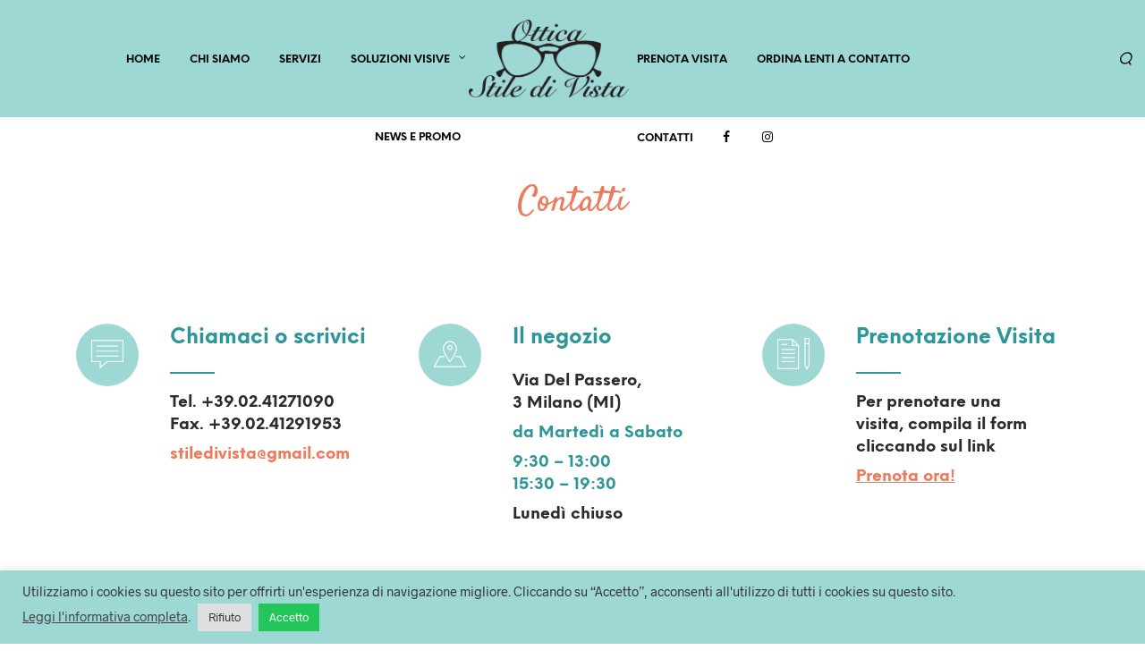

--- FILE ---
content_type: text/html; charset=UTF-8
request_url: https://otticastiledivista.it/contatti/
body_size: 18957
content:



<!DOCTYPE html>

<!--[if IE 9]>
<html class="ie ie9" lang="it-IT">
<![endif]-->

<html lang="it-IT">

<head>
    <meta charset="UTF-8">
    <meta name="viewport" content="width=device-width, initial-scale=1.0, maximum-scale=1.0, user-scalable=no" />
    
    <link rel="profile" href="http://gmpg.org/xfn/11">
    <link rel="pingback" href="https://otticastiledivista.it/xmlrpc.php">    
    
  
   
    <!-- ******************************************************************** -->
    <!-- * Custom Header JavaScript Code ************************************ -->
    <!-- ******************************************************************** -->
    
    
	<link rel="apple-touch-icon" sizes="180x180" href="/apple-touch-icon.png">
	<link rel="icon" type="image/png" sizes="32x32" href="/favicon-32x32.png">
	<link rel="icon" type="image/png" sizes="16x16" href="/favicon-16x16.png">
	<link rel="manifest" href="/site.webmanifest">
	
    <!-- ******************************************************************** -->
    <!-- * WordPress wp_head() ********************************************** -->
    <!-- ******************************************************************** -->
    
    <title>Contatti &#8211; Ottica Stile di Vista</title>
<meta name='robots' content='max-image-preview:large' />
<link rel='dns-prefetch' href='//ajax.googleapis.com' />
<link rel='dns-prefetch' href='//www.google.com' />
<link rel='dns-prefetch' href='//s.w.org' />
<link rel="alternate" type="application/rss+xml" title="Ottica Stile di Vista &raquo; Feed" href="https://otticastiledivista.it/feed/" />
<script type="text/javascript">
window._wpemojiSettings = {"baseUrl":"https:\/\/s.w.org\/images\/core\/emoji\/13.1.0\/72x72\/","ext":".png","svgUrl":"https:\/\/s.w.org\/images\/core\/emoji\/13.1.0\/svg\/","svgExt":".svg","source":{"concatemoji":"https:\/\/otticastiledivista.it\/wp-includes\/js\/wp-emoji-release.min.js?ver=4fcd2d2821ca99b81993d1d63267ac7e"}};
/*! This file is auto-generated */
!function(e,a,t){var n,r,o,i=a.createElement("canvas"),p=i.getContext&&i.getContext("2d");function s(e,t){var a=String.fromCharCode;p.clearRect(0,0,i.width,i.height),p.fillText(a.apply(this,e),0,0);e=i.toDataURL();return p.clearRect(0,0,i.width,i.height),p.fillText(a.apply(this,t),0,0),e===i.toDataURL()}function c(e){var t=a.createElement("script");t.src=e,t.defer=t.type="text/javascript",a.getElementsByTagName("head")[0].appendChild(t)}for(o=Array("flag","emoji"),t.supports={everything:!0,everythingExceptFlag:!0},r=0;r<o.length;r++)t.supports[o[r]]=function(e){if(!p||!p.fillText)return!1;switch(p.textBaseline="top",p.font="600 32px Arial",e){case"flag":return s([127987,65039,8205,9895,65039],[127987,65039,8203,9895,65039])?!1:!s([55356,56826,55356,56819],[55356,56826,8203,55356,56819])&&!s([55356,57332,56128,56423,56128,56418,56128,56421,56128,56430,56128,56423,56128,56447],[55356,57332,8203,56128,56423,8203,56128,56418,8203,56128,56421,8203,56128,56430,8203,56128,56423,8203,56128,56447]);case"emoji":return!s([10084,65039,8205,55357,56613],[10084,65039,8203,55357,56613])}return!1}(o[r]),t.supports.everything=t.supports.everything&&t.supports[o[r]],"flag"!==o[r]&&(t.supports.everythingExceptFlag=t.supports.everythingExceptFlag&&t.supports[o[r]]);t.supports.everythingExceptFlag=t.supports.everythingExceptFlag&&!t.supports.flag,t.DOMReady=!1,t.readyCallback=function(){t.DOMReady=!0},t.supports.everything||(n=function(){t.readyCallback()},a.addEventListener?(a.addEventListener("DOMContentLoaded",n,!1),e.addEventListener("load",n,!1)):(e.attachEvent("onload",n),a.attachEvent("onreadystatechange",function(){"complete"===a.readyState&&t.readyCallback()})),(n=t.source||{}).concatemoji?c(n.concatemoji):n.wpemoji&&n.twemoji&&(c(n.twemoji),c(n.wpemoji)))}(window,document,window._wpemojiSettings);
</script>
<style type="text/css">
img.wp-smiley,
img.emoji {
	display: inline !important;
	border: none !important;
	box-shadow: none !important;
	height: 1em !important;
	width: 1em !important;
	margin: 0 0.07em !important;
	vertical-align: -0.1em !important;
	background: none !important;
	padding: 0 !important;
}
</style>
	<link rel='stylesheet' id='wp-block-library-css'  href='https://otticastiledivista.it/wp-includes/css/dist/block-library/style.min.css?ver=4fcd2d2821ca99b81993d1d63267ac7e' type='text/css' media='all' />
<style id='global-styles-inline-css' type='text/css'>
body{--wp--preset--color--black: #000000;--wp--preset--color--cyan-bluish-gray: #abb8c3;--wp--preset--color--white: #ffffff;--wp--preset--color--pale-pink: #f78da7;--wp--preset--color--vivid-red: #cf2e2e;--wp--preset--color--luminous-vivid-orange: #ff6900;--wp--preset--color--luminous-vivid-amber: #fcb900;--wp--preset--color--light-green-cyan: #7bdcb5;--wp--preset--color--vivid-green-cyan: #00d084;--wp--preset--color--pale-cyan-blue: #8ed1fc;--wp--preset--color--vivid-cyan-blue: #0693e3;--wp--preset--color--vivid-purple: #9b51e0;--wp--preset--gradient--vivid-cyan-blue-to-vivid-purple: linear-gradient(135deg,rgba(6,147,227,1) 0%,rgb(155,81,224) 100%);--wp--preset--gradient--light-green-cyan-to-vivid-green-cyan: linear-gradient(135deg,rgb(122,220,180) 0%,rgb(0,208,130) 100%);--wp--preset--gradient--luminous-vivid-amber-to-luminous-vivid-orange: linear-gradient(135deg,rgba(252,185,0,1) 0%,rgba(255,105,0,1) 100%);--wp--preset--gradient--luminous-vivid-orange-to-vivid-red: linear-gradient(135deg,rgba(255,105,0,1) 0%,rgb(207,46,46) 100%);--wp--preset--gradient--very-light-gray-to-cyan-bluish-gray: linear-gradient(135deg,rgb(238,238,238) 0%,rgb(169,184,195) 100%);--wp--preset--gradient--cool-to-warm-spectrum: linear-gradient(135deg,rgb(74,234,220) 0%,rgb(151,120,209) 20%,rgb(207,42,186) 40%,rgb(238,44,130) 60%,rgb(251,105,98) 80%,rgb(254,248,76) 100%);--wp--preset--gradient--blush-light-purple: linear-gradient(135deg,rgb(255,206,236) 0%,rgb(152,150,240) 100%);--wp--preset--gradient--blush-bordeaux: linear-gradient(135deg,rgb(254,205,165) 0%,rgb(254,45,45) 50%,rgb(107,0,62) 100%);--wp--preset--gradient--luminous-dusk: linear-gradient(135deg,rgb(255,203,112) 0%,rgb(199,81,192) 50%,rgb(65,88,208) 100%);--wp--preset--gradient--pale-ocean: linear-gradient(135deg,rgb(255,245,203) 0%,rgb(182,227,212) 50%,rgb(51,167,181) 100%);--wp--preset--gradient--electric-grass: linear-gradient(135deg,rgb(202,248,128) 0%,rgb(113,206,126) 100%);--wp--preset--gradient--midnight: linear-gradient(135deg,rgb(2,3,129) 0%,rgb(40,116,252) 100%);--wp--preset--duotone--dark-grayscale: url('#wp-duotone-dark-grayscale');--wp--preset--duotone--grayscale: url('#wp-duotone-grayscale');--wp--preset--duotone--purple-yellow: url('#wp-duotone-purple-yellow');--wp--preset--duotone--blue-red: url('#wp-duotone-blue-red');--wp--preset--duotone--midnight: url('#wp-duotone-midnight');--wp--preset--duotone--magenta-yellow: url('#wp-duotone-magenta-yellow');--wp--preset--duotone--purple-green: url('#wp-duotone-purple-green');--wp--preset--duotone--blue-orange: url('#wp-duotone-blue-orange');--wp--preset--font-size--small: 13px;--wp--preset--font-size--medium: 20px;--wp--preset--font-size--large: 36px;--wp--preset--font-size--x-large: 42px;}.has-black-color{color: var(--wp--preset--color--black) !important;}.has-cyan-bluish-gray-color{color: var(--wp--preset--color--cyan-bluish-gray) !important;}.has-white-color{color: var(--wp--preset--color--white) !important;}.has-pale-pink-color{color: var(--wp--preset--color--pale-pink) !important;}.has-vivid-red-color{color: var(--wp--preset--color--vivid-red) !important;}.has-luminous-vivid-orange-color{color: var(--wp--preset--color--luminous-vivid-orange) !important;}.has-luminous-vivid-amber-color{color: var(--wp--preset--color--luminous-vivid-amber) !important;}.has-light-green-cyan-color{color: var(--wp--preset--color--light-green-cyan) !important;}.has-vivid-green-cyan-color{color: var(--wp--preset--color--vivid-green-cyan) !important;}.has-pale-cyan-blue-color{color: var(--wp--preset--color--pale-cyan-blue) !important;}.has-vivid-cyan-blue-color{color: var(--wp--preset--color--vivid-cyan-blue) !important;}.has-vivid-purple-color{color: var(--wp--preset--color--vivid-purple) !important;}.has-black-background-color{background-color: var(--wp--preset--color--black) !important;}.has-cyan-bluish-gray-background-color{background-color: var(--wp--preset--color--cyan-bluish-gray) !important;}.has-white-background-color{background-color: var(--wp--preset--color--white) !important;}.has-pale-pink-background-color{background-color: var(--wp--preset--color--pale-pink) !important;}.has-vivid-red-background-color{background-color: var(--wp--preset--color--vivid-red) !important;}.has-luminous-vivid-orange-background-color{background-color: var(--wp--preset--color--luminous-vivid-orange) !important;}.has-luminous-vivid-amber-background-color{background-color: var(--wp--preset--color--luminous-vivid-amber) !important;}.has-light-green-cyan-background-color{background-color: var(--wp--preset--color--light-green-cyan) !important;}.has-vivid-green-cyan-background-color{background-color: var(--wp--preset--color--vivid-green-cyan) !important;}.has-pale-cyan-blue-background-color{background-color: var(--wp--preset--color--pale-cyan-blue) !important;}.has-vivid-cyan-blue-background-color{background-color: var(--wp--preset--color--vivid-cyan-blue) !important;}.has-vivid-purple-background-color{background-color: var(--wp--preset--color--vivid-purple) !important;}.has-black-border-color{border-color: var(--wp--preset--color--black) !important;}.has-cyan-bluish-gray-border-color{border-color: var(--wp--preset--color--cyan-bluish-gray) !important;}.has-white-border-color{border-color: var(--wp--preset--color--white) !important;}.has-pale-pink-border-color{border-color: var(--wp--preset--color--pale-pink) !important;}.has-vivid-red-border-color{border-color: var(--wp--preset--color--vivid-red) !important;}.has-luminous-vivid-orange-border-color{border-color: var(--wp--preset--color--luminous-vivid-orange) !important;}.has-luminous-vivid-amber-border-color{border-color: var(--wp--preset--color--luminous-vivid-amber) !important;}.has-light-green-cyan-border-color{border-color: var(--wp--preset--color--light-green-cyan) !important;}.has-vivid-green-cyan-border-color{border-color: var(--wp--preset--color--vivid-green-cyan) !important;}.has-pale-cyan-blue-border-color{border-color: var(--wp--preset--color--pale-cyan-blue) !important;}.has-vivid-cyan-blue-border-color{border-color: var(--wp--preset--color--vivid-cyan-blue) !important;}.has-vivid-purple-border-color{border-color: var(--wp--preset--color--vivid-purple) !important;}.has-vivid-cyan-blue-to-vivid-purple-gradient-background{background: var(--wp--preset--gradient--vivid-cyan-blue-to-vivid-purple) !important;}.has-light-green-cyan-to-vivid-green-cyan-gradient-background{background: var(--wp--preset--gradient--light-green-cyan-to-vivid-green-cyan) !important;}.has-luminous-vivid-amber-to-luminous-vivid-orange-gradient-background{background: var(--wp--preset--gradient--luminous-vivid-amber-to-luminous-vivid-orange) !important;}.has-luminous-vivid-orange-to-vivid-red-gradient-background{background: var(--wp--preset--gradient--luminous-vivid-orange-to-vivid-red) !important;}.has-very-light-gray-to-cyan-bluish-gray-gradient-background{background: var(--wp--preset--gradient--very-light-gray-to-cyan-bluish-gray) !important;}.has-cool-to-warm-spectrum-gradient-background{background: var(--wp--preset--gradient--cool-to-warm-spectrum) !important;}.has-blush-light-purple-gradient-background{background: var(--wp--preset--gradient--blush-light-purple) !important;}.has-blush-bordeaux-gradient-background{background: var(--wp--preset--gradient--blush-bordeaux) !important;}.has-luminous-dusk-gradient-background{background: var(--wp--preset--gradient--luminous-dusk) !important;}.has-pale-ocean-gradient-background{background: var(--wp--preset--gradient--pale-ocean) !important;}.has-electric-grass-gradient-background{background: var(--wp--preset--gradient--electric-grass) !important;}.has-midnight-gradient-background{background: var(--wp--preset--gradient--midnight) !important;}.has-small-font-size{font-size: var(--wp--preset--font-size--small) !important;}.has-medium-font-size{font-size: var(--wp--preset--font-size--medium) !important;}.has-large-font-size{font-size: var(--wp--preset--font-size--large) !important;}.has-x-large-font-size{font-size: var(--wp--preset--font-size--x-large) !important;}
</style>
<link rel='stylesheet' id='contact-form-7-css'  href='https://otticastiledivista.it/wp-content/plugins/contact-form-7/includes/css/styles.css?ver=5.5.4' type='text/css' media='all' />
<link rel='stylesheet' id='jquery-ui-theme-css'  href='https://ajax.googleapis.com/ajax/libs/jqueryui/1.11.4/themes/smoothness/jquery-ui.min.css?ver=1.11.4' type='text/css' media='all' />
<link rel='stylesheet' id='jquery-ui-timepicker-css'  href='https://otticastiledivista.it/wp-content/plugins/contact-form-7-datepicker/js/jquery-ui-timepicker/jquery-ui-timepicker-addon.min.css?ver=4fcd2d2821ca99b81993d1d63267ac7e' type='text/css' media='all' />
<link rel='stylesheet' id='cookie-law-info-css'  href='https://otticastiledivista.it/wp-content/plugins/cookie-law-info/public/css/cookie-law-info-public.css?ver=2.0.9' type='text/css' media='all' />
<link rel='stylesheet' id='cookie-law-info-gdpr-css'  href='https://otticastiledivista.it/wp-content/plugins/cookie-law-info/public/css/cookie-law-info-gdpr.css?ver=2.0.9' type='text/css' media='all' />
<link rel='stylesheet' id='rt-wls-css'  href='https://otticastiledivista.it/wp-content/plugins/wp-logo-showcase/assets/css/wplogoshowcase.css?ver=1.3.38' type='text/css' media='all' />
<link rel='stylesheet' id='js_composer_front-css'  href='https://otticastiledivista.it/wp-content/plugins/js_composer/assets/css/js_composer.min.css?ver=4.12' type='text/css' media='all' />
<link rel='stylesheet' id='shopkeeper-icon-font-css'  href='https://otticastiledivista.it/wp-content/themes/shopkeeper/inc/fonts/shopkeeper-icon-font/style.css?ver=4fcd2d2821ca99b81993d1d63267ac7e' type='text/css' media='all' />
<link rel='stylesheet' id='shopkeeper-styles-css'  href='https://otticastiledivista.it/wp-content/themes/shopkeeper/css/styles.css?ver=4fcd2d2821ca99b81993d1d63267ac7e' type='text/css' media='all' />
<link rel='stylesheet' id='shopkeeper-default-style-css'  href='https://otticastiledivista.it/wp-content/themes/shopkeeper/style.css?ver=4fcd2d2821ca99b81993d1d63267ac7e' type='text/css' media='all' />
<link rel='stylesheet' id='shopkeeper-child-style-css'  href='https://otticastiledivista.it/wp-content/themes/shopkeeper-child/style.css?ver=1.0' type='text/css' media='all' />
<link rel='stylesheet' id='shopkeeper-font-awesome-css'  href='https://otticastiledivista.it/wp-content/themes/shopkeeper/inc/fonts/font-awesome/css/font-awesome.min.css?ver=4.6.3' type='text/css' media='all' />
<link rel='stylesheet' id='shopkeeper-font-linea-arrows-css'  href='https://otticastiledivista.it/wp-content/themes/shopkeeper/inc/fonts/linea-fonts/arrows/styles.css?ver=1.8' type='text/css' media='all' />
<link rel='stylesheet' id='shopkeeper-font-linea-basic-css'  href='https://otticastiledivista.it/wp-content/themes/shopkeeper/inc/fonts/linea-fonts/basic/styles.css?ver=1.8' type='text/css' media='all' />
<link rel='stylesheet' id='shopkeeper-font-linea-basic_elaboration-css'  href='https://otticastiledivista.it/wp-content/themes/shopkeeper/inc/fonts/linea-fonts/basic_elaboration/styles.css?ver=1.8' type='text/css' media='all' />
<link rel='stylesheet' id='shopkeeper-font-linea-ecommerce-css'  href='https://otticastiledivista.it/wp-content/themes/shopkeeper/inc/fonts/linea-fonts/ecommerce/styles.css?ver=1.8' type='text/css' media='all' />
<link rel='stylesheet' id='shopkeeper-font-linea-music-css'  href='https://otticastiledivista.it/wp-content/themes/shopkeeper/inc/fonts/linea-fonts/music/styles.css?ver=1.8' type='text/css' media='all' />
<link rel='stylesheet' id='shopkeeper-font-linea-software-css'  href='https://otticastiledivista.it/wp-content/themes/shopkeeper/inc/fonts/linea-fonts/software/styles.css?ver=1.8' type='text/css' media='all' />
<link rel='stylesheet' id='shopkeeper-font-linea-weather-css'  href='https://otticastiledivista.it/wp-content/themes/shopkeeper/inc/fonts/linea-fonts/weather/styles.css?ver=1.8' type='text/css' media='all' />
<link rel='stylesheet' id='shopkeeper-fresco-css'  href='https://otticastiledivista.it/wp-content/themes/shopkeeper/css/fresco/fresco.css?ver=1.3.0' type='text/css' media='all' />
<link rel='stylesheet' id='shopkeeper-header-centered-2menus-css'  href='https://otticastiledivista.it/wp-content/themes/shopkeeper/css/header-centered-2menus.css?ver=1.8' type='text/css' media='all' />
<script type='text/javascript' src='https://otticastiledivista.it/wp-includes/js/jquery/jquery.min.js?ver=3.6.0' id='jquery-core-js'></script>
<script type='text/javascript' src='https://otticastiledivista.it/wp-includes/js/jquery/jquery-migrate.min.js?ver=3.3.2' id='jquery-migrate-js'></script>
<script type='text/javascript' id='cookie-law-info-js-extra'>
/* <![CDATA[ */
var Cli_Data = {"nn_cookie_ids":[],"cookielist":[],"non_necessary_cookies":[],"ccpaEnabled":"","ccpaRegionBased":"","ccpaBarEnabled":"","strictlyEnabled":["necessary","obligatoire"],"ccpaType":"gdpr","js_blocking":"1","custom_integration":"","triggerDomRefresh":"","secure_cookies":""};
var cli_cookiebar_settings = {"animate_speed_hide":"500","animate_speed_show":"500","background":"#9ed8d5","border":"#b1a6a6c2","border_on":"","button_1_button_colour":"#61a229","button_1_button_hover":"#4e8221","button_1_link_colour":"#fff","button_1_as_button":"1","button_1_new_win":"","button_2_button_colour":"#333","button_2_button_hover":"#292929","button_2_link_colour":"#444","button_2_as_button":"","button_2_hidebar":"","button_3_button_colour":"#dedfe0","button_3_button_hover":"#b2b2b3","button_3_link_colour":"#333333","button_3_as_button":"1","button_3_new_win":"","button_4_button_colour":"#dedfe0","button_4_button_hover":"#b2b2b3","button_4_link_colour":"#333333","button_4_as_button":"1","button_7_button_colour":"#23c65a","button_7_button_hover":"#1c9e48","button_7_link_colour":"#fff","button_7_as_button":"1","button_7_new_win":"","font_family":"inherit","header_fix":"","notify_animate_hide":"1","notify_animate_show":"","notify_div_id":"#cookie-law-info-bar","notify_position_horizontal":"right","notify_position_vertical":"bottom","scroll_close":"","scroll_close_reload":"","accept_close_reload":"","reject_close_reload":"","showagain_tab":"","showagain_background":"#fff","showagain_border":"#000","showagain_div_id":"#cookie-law-info-again","showagain_x_position":"100px","text":"#333333","show_once_yn":"","show_once":"10000","logging_on":"","as_popup":"","popup_overlay":"1","bar_heading_text":"","cookie_bar_as":"banner","popup_showagain_position":"bottom-right","widget_position":"left"};
var log_object = {"ajax_url":"https:\/\/otticastiledivista.it\/wp-admin\/admin-ajax.php"};
/* ]]> */
</script>
<script type='text/javascript' src='https://otticastiledivista.it/wp-content/plugins/cookie-law-info/public/js/cookie-law-info-public.js?ver=2.0.9' id='cookie-law-info-js'></script>
<link rel="https://api.w.org/" href="https://otticastiledivista.it/wp-json/" /><link rel="alternate" type="application/json" href="https://otticastiledivista.it/wp-json/wp/v2/pages/58" /><link rel="EditURI" type="application/rsd+xml" title="RSD" href="https://otticastiledivista.it/xmlrpc.php?rsd" />
<link rel="wlwmanifest" type="application/wlwmanifest+xml" href="https://otticastiledivista.it/wp-includes/wlwmanifest.xml" /> 

<link rel="canonical" href="https://otticastiledivista.it/contatti/" />
<link rel='shortlink' href='https://otticastiledivista.it/?p=58' />
<link rel="alternate" type="application/json+oembed" href="https://otticastiledivista.it/wp-json/oembed/1.0/embed?url=https%3A%2F%2Fotticastiledivista.it%2Fcontatti%2F" />
<link rel="alternate" type="text/xml+oembed" href="https://otticastiledivista.it/wp-json/oembed/1.0/embed?url=https%3A%2F%2Fotticastiledivista.it%2Fcontatti%2F&#038;format=xml" />
<script type="text/javascript">
(function(url){
	if(/(?:Chrome\/26\.0\.1410\.63 Safari\/537\.31|WordfenceTestMonBot)/.test(navigator.userAgent)){ return; }
	var addEvent = function(evt, handler) {
		if (window.addEventListener) {
			document.addEventListener(evt, handler, false);
		} else if (window.attachEvent) {
			document.attachEvent('on' + evt, handler);
		}
	};
	var removeEvent = function(evt, handler) {
		if (window.removeEventListener) {
			document.removeEventListener(evt, handler, false);
		} else if (window.detachEvent) {
			document.detachEvent('on' + evt, handler);
		}
	};
	var evts = 'contextmenu dblclick drag dragend dragenter dragleave dragover dragstart drop keydown keypress keyup mousedown mousemove mouseout mouseover mouseup mousewheel scroll'.split(' ');
	var logHuman = function() {
		if (window.wfLogHumanRan) { return; }
		window.wfLogHumanRan = true;
		var wfscr = document.createElement('script');
		wfscr.type = 'text/javascript';
		wfscr.async = true;
		wfscr.src = url + '&r=' + Math.random();
		(document.getElementsByTagName('head')[0]||document.getElementsByTagName('body')[0]).appendChild(wfscr);
		for (var i = 0; i < evts.length; i++) {
			removeEvent(evts[i], logHuman);
		}
	};
	for (var i = 0; i < evts.length; i++) {
		addEvent(evts[i], logHuman);
	}
})('//otticastiledivista.it/?wordfence_lh=1&hid=A86C98CDB4333376AB3C0817ECBAD664');
</script>    <script type="text/javascript">
        var shopkeeper_catalogMode = 0;
    </script>
    <script type="text/javascript">
        var shopkeeper_ajaxurl = '/wp-admin/admin-ajax.php';
    </script>
	<script type="text/javascript">
		var addedToCartMessage = " has been added to your cart.";
	</script>
<meta name="generator" content="Powered by Visual Composer - drag and drop page builder for WordPress."/>
<!--[if lte IE 9]><link rel="stylesheet" type="text/css" href="https://otticastiledivista.it/wp-content/plugins/js_composer/assets/css/vc_lte_ie9.min.css" media="screen"><![endif]--><!--[if IE  8]><link rel="stylesheet" type="text/css" href="https://otticastiledivista.it/wp-content/plugins/js_composer/assets/css/vc-ie8.min.css" media="screen"><![endif]--><!-- ******************************************************************** --><!-- * Theme Options Styles ********************************************* --><!-- ******************************************************************** --><style>/***************************************************************//* Body ********************************************************//***************************************************************/.st-content {background-color:#fff;}/***************************************************************//* Fonts *******************************************************//***************************************************************/h1, h2, h3, h4, h5, h6,.comments-title,.comment-author,#reply-title,#site-footer .widget-title,.accordion_title,.ui-tabs-anchor,.products .button,.site-title a,.post_meta_archive a,.post_meta a,.post_tags a,#nav-below a,.list_categories a,.list_shop_categories a,.main-navigation > ul > li > a,.main-navigation .mega-menu > ul > li > a,.more-link,.top-page-excerpt,.select2-search input,.product_after_shop_loop_buttons a,.woocommerce .products-grid a.button,.page-numbers,input.qty,.button,button,.button_text,input[type="button"],input[type="reset"],input[type="submit"],.woocommerce a.button,.woocommerce-page a.button,.woocommerce button.button,.woocommerce-page button.button,.woocommerce input.button,.woocommerce-page input.button,.woocommerce #respond input#submit,.woocommerce-page #respond input#submit,.woocommerce #content input.button,.woocommerce-page #content input.button,.woocommerce a.button.alt,.woocommerce button.button.alt,.woocommerce input.button.alt,.woocommerce #respond input#submit.alt,.woocommerce #content input.button.alt,.woocommerce-page a.button.alt,.woocommerce-page button.button.alt,.woocommerce-page input.button.alt,.woocommerce-page #respond input#submit.alt,.woocommerce-page #content input.button.alt,.yith-wcwl-wishlistexistsbrowse.show a,.share-product-text,.tabs > li > a,label,.comment-respond label,.product_meta_title,.woocommerce table.shop_table th,.woocommerce-page table.shop_table th,#map_button,.coupon_code_text,.woocommerce .cart-collaterals .cart_totals tr.order-total td strong,.woocommerce-page .cart-collaterals .cart_totals tr.order-total td strong,.cart-wishlist-empty,.return-to-shop .wc-backward,.order-number a,.account_view_link,.post-edit-link,.from_the_blog_title,.icon_box_read_more,.vc_pie_chart_value,.shortcode_banner_simple_bullet,.shortcode_banner_simple_height_bullet,.category_name,.woocommerce span.onsale,.woocommerce-page span.onsale,.out_of_stock_badge_single,.out_of_stock_badge_loop,.page-numbers,.page-links,.add_to_wishlist,.yith-wcwl-wishlistaddedbrowse,.yith-wcwl-wishlistexistsbrowse,.filters-group,.product-name,.woocommerce-page .my_account_container table.shop_table.order_details_footer tr:last-child td:last-child .amount,.customer_details dt,.widget h3,.widget ul a,.widget a,.widget .total .amount,.wishlist-in-stock,.wishlist-out-of-stock,.comment-reply-link,.comment-edit-link,.widget_calendar table thead tr th,.page-type,.mobile-navigation a,table thead tr th,.portfolio_single_list_cat,.portfolio-categories,.shipping-calculator-button,.vc_btn,.vc_btn2,.vc_btn3,.offcanvas-menu-button .menu-button-text,.account-tab-item .account-tab-link,.account-tab-list .sep,ul.order_details li span,ul.order_details.bacs_details li,.widget_calendar caption,.widget_recent_comments li a,.edit-account legend,.widget_shopping_cart li.empty,.cart-collaterals .cart_totals .shop_table .order-total .woocommerce-Price-amount,.woocommerce table.cart .cart_item td a,.woocommerce #content table.cart .cart_item td a,.woocommerce-page table.cart .cart_item td a,.woocommerce-page #content table.cart .cart_item td a,.woocommerce table.cart .cart_item td span,.woocommerce #content table.cart .cart_item td span,.woocommerce-page table.cart .cart_item td span,.woocommerce-page #content table.cart .cart_item td span,.woocommerce-MyAccount-navigation ul li,.cd-quick-view .cd-item-info .product_infos .quickview-badges .onsale,.woocommerce-message .woocommerce-message-wrapper .notice_text,.woocommerce-message .product_notification_text,.woocommerce-info .woocommerce-message-wrapper .notice_text,.woocommerce .cart-collaterals .cart_totals .cart-subtotal th,.woocommerce-page .cart-collaterals .cart_totals .cart-subtotal th,.woocommerce .cart-collaterals .cart_totals tr.shipping th,.woocommerce-page .cart-collaterals .cart_totals tr.shipping th,.woocommerce .cart-collaterals .cart_totals tr.order-total th,.woocommerce-page .cart-collaterals .cart_totals tr.order-total th,.woocommerce .cart-collaterals .cart_totals h2,.woocommerce .cart-collaterals .cross-sells h2,.woocommerce-cart #content table.cart td.actions .coupon #coupon_code,form.checkout_coupon #coupon_code,.woocommerce-checkout .woocommerce-info,.shopkeeper_checkout_coupon,.shopkeeper_checkout_login,.minicart-message,.woocommerce .order_review_wrapper table.shop_table tfoot td,.woocommerce .order_review_wrapper table.shop_table tfoot th,.woocommerce-page .order_review_wrapper table.shop_table tfoot td,.woocommerce-page .order_review_wrapper table.shop_table tfoot th{font-family:'NeueEinstellung',sans-serif;}body,p,#site-navigation-top-bar,.site-title,.widget_product_search #searchsubmit,.widget_search #searchsubmit,.widget_product_search .search-submit,.widget_search .search-submit,#site-menu,.copyright_text,blockquote cite,table thead th,.recently_viewed_in_single h2,.woocommerce .cart-collaterals .cart_totals table th,.woocommerce-page .cart-collaterals .cart_totals table th,.woocommerce .cart-collaterals .shipping_calculator h2,.woocommerce-page .cart-collaterals .shipping_calculator h2,.woocommerce table.woocommerce-checkout-review-order-table tfoot th,.woocommerce-page table.woocommerce-checkout-review-order-table tfoot th,.qty,.shortcode_banner_simple_inside h4,.shortcode_banner_simple_height h4,.fr-caption,.post_meta_archive,.post_meta,.page-links-title,.yith-wcwl-wishlistaddedbrowse .feedback,.yith-wcwl-wishlistexistsbrowse .feedback,.product-name span,.widget_calendar table tbody a,.fr-touch-caption-wrapper,.woocommerce .login-register-container p.form-row.remember-me-row label,.woocommerce .checkout_login p.form-row label[for="rememberme"],.woocommerce .checkout_login p.lost_password,.form-row.remember-me-row a,.wpb_widgetised_column aside ul li span.count,.woocommerce td.product-name dl.variation dt,.woocommerce td.product-name dl.variation dd,.woocommerce td.product-name dl.variation dt p,.woocommerce td.product-name dl.variation dd p,.woocommerce-page td.product-name dl.variation dt,.woocommerce-page td.product-name dl.variation dd p,.woocommerce-page td.product-name dl.variation dt p,.woocommerce-page td.product-name dl.variation dd p,.woocommerce span.amount,.woocommerce ul#shipping_method label,.woocommerce .select2-container,.check_label,.woocommerce-page #payment .terms label,ul.order_details li strong,.woocommerce-order-received .woocommerce table.shop_table tfoot th,.woocommerce-order-received .woocommerce-page table.shop_table tfoot th,.woocommerce-view-order .woocommerce table.shop_table tfoot th,.woocommerce-view-order .woocommerce-page table.shop_table tfoot th,.widget_recent_comments li,.widget_shopping_cart p.total,.widget_shopping_cart p.total .amount,.mobile-navigation li ul li a,.woocommerce table.cart .cart_item td:before,.woocommerce #content table.cart .cart_item td:before,.woocommerce-page table.cart .cart_item td:before,.woocommerce-page #content table.cart .cart_item td:before{font-family:'Radnika',sans-serif;}/***************************************************************//* Custom Font sizes *******************************************//***************************************************************/h1, .woocommerce h1, .woocommerce-page h1 { font-size: 30.797px; }h2, .woocommerce h2, .woocommerce-page h2 { font-size: 23.101px; }h3, .woocommerce h3, .woocommerce-page h3 { font-size: 17.329px; }h4, .woocommerce h4, .woocommerce-page h4 { font-size: 13px; }h5, .woocommerce h5, .woocommerce-page h5 { font-size: 9.75px; }h6, .woocommerce h6, .woocommerce-page h6 { font-size: 7.319px; }.page-title.blog-listing,.woocommerce .page-title,.page-title,.single .entry-title,.woocommerce-cart .page-title,.woocommerce-checkout .page-title,.woocommerce-account .page-title{font-size: 41.041px;}.entry-title-archive{font-size: 23.994px;}.woocommerce #content div.product .product_title,.woocommerce div.product .product_title,.woocommerce-page #content div.product .product_title,.woocommerce-page div.product .product_title{font-size: 23.101px;}.woocommerce-checkout .content-area h3,.woocommerce-view-order h2,.woocommerce-edit-address h3,.woocommerce-edit-account legend,.woocommerce-order-received h2{font-size: 13px;}@media only screen and (min-width: 768px) {h1, .woocommerce h1, .woocommerce-page h1 { font-size: 42.642px; }h2, .woocommerce h2, .woocommerce-page h2 { font-size: 31.986px; }h3, .woocommerce h3, .woocommerce-page h3 { font-size: 23.994px; }h4, .woocommerce h4, .woocommerce-page h4 { font-size: 18px; }h5, .woocommerce h5, .woocommerce-page h5 { font-size: 13.5px; }h6, .woocommerce h6, .woocommerce-page h6 { font-size: 10.134px; }.page-title.blog-listing,.woocommerce .page-title,.page-title,.single .entry-title,.woocommerce-cart .page-title,.woocommerce-checkout .page-title,.woocommerce-account .page-title{font-size: 56.826px;}.entry-title-archive{font-size: 23.994px;}.woocommerce #content div.product .product_title,.woocommerce div.product .product_title,.woocommerce-page #content div.product .product_title,.woocommerce-page div.product .product_title{font-size: 31.986px;}.woocommerce-checkout .content-area h3,.woocommerce-view-order h2,.woocommerce-edit-address h3,.woocommerce-edit-account legend,.woocommerce-order-received h2{font-size: 18px;}}@media only screen and (min-width: 768px) {p,.woocommerce table.shop_attributes th,.woocommerce-page table.shop_attributes th,.woocommerce table.shop_attributes td,.woocommerce-page table.shop_attributes td,.woocommerce-review-link,.blog-isotope .entry-content-archive,.blog-isotope .entry-content-archive *{ font-size: 15px; }}/***************************************************************//* Body Text Colors  *******************************************//***************************************************************/body,table tr th,table tr td,table thead tr th,blockquote p,label,.woocommerce .woocommerce-breadcrumb a,.woocommerce-page .woocommerce-breadcrumb a,.select2-dropdown-open.select2-drop-above .select2-choice,.select2-dropdown-open.select2-drop-above .select2-choices,.select2-container .select2-choice,.select2-container,.big-select,.select.big-select,.list-centered li a,.post_meta_archive a,.post_meta a,.nav-next a,.nav-previous a,.blog-single h6,.page-description,.woocommerce #content nav.woocommerce-pagination ul li a:focus,.woocommerce #content nav.woocommerce-pagination ul li a:hover,.woocommerce #content nav.woocommerce-pagination ul li span.current,.woocommerce nav.woocommerce-pagination ul li a:focus,.woocommerce nav.woocommerce-pagination ul li a:hover,.woocommerce nav.woocommerce-pagination ul li span.current,.woocommerce-page #content nav.woocommerce-pagination ul li a:focus,.woocommerce-page #content nav.woocommerce-pagination ul li a:hover,.woocommerce-page #content nav.woocommerce-pagination ul li span.current,.woocommerce-page nav.woocommerce-pagination ul li a:focus,.woocommerce-page nav.woocommerce-pagination ul li a:hover,.woocommerce-page nav.woocommerce-pagination ul li span.current,.woocommerce table.shop_table th,.woocommerce-page table.shop_table th,.woocommerce-page .cart-collaterals .cart_totals h2,.woocommerce .cart-collaterals .cart_totals table tr.order-total td:last-child,.woocommerce-page .cart-collaterals .cart_totals table tr.order-total td:last-child,.woocommerce-checkout .woocommerce-info,.woocommerce-checkout h3,.woocommerce-checkout h2,.woocommerce-account h2,.woocommerce-account h3,.customer_details dt,/*.wpb_widgetised_column .widget:hover a,*/.wpb_widgetised_column .widget a,.wpb_widgetised_column .widget.widget_product_categories a:hover,.wpb_widgetised_column .widget.widget_layered_nav a:hover,.wpb_widgetised_column .widget.widget_layered_nav li,.portfolio_single_list_cat a,.gallery-caption-trigger,.woocommerce .widget_layered_nav ul li.chosen a,.woocommerce-page .widget_layered_nav ul li.chosen a,.widget_layered_nav ul li.chosen a,.woocommerce .widget_product_categories ul li.current-cat > a,.woocommerce-page .widget_product_categories ul li.current-cat > a,.widget_product_categories ul li.current-cat > a,.wpb_widgetised_column .widget.widget_layered_nav_filters a,.woocommerce-cart .cart-collaterals .cart_totals table .order-total td .amount,.widget_shopping_cart p.total,.widget_shopping_cart p.total .amount,.wpb_widgetised_column .widget_shopping_cart li.empty{color: #545454;}.woocommerce a.remove{color: #545454 !important;}.nav-previous-title,.nav-next-title,.post_tags a,.wpb_widgetised_column .tagcloud a,.products .add_to_wishlist:before{color: rgba(84,84,84,0.4);}.required/*,.woocommerce a.remove*/{color: rgba(84,84,84,0.4) !important;}.yith-wcwl-add-button,.yith-wcwl-wishlistaddedbrowse,.yith-wcwl-wishlistexistsbrowse,.share-product-text,.product_meta .sku,.product_meta a,.product_meta_separator,.woocommerce table.shop_attributes td,.woocommerce-page table.shop_attributes td,.woocommerce .woocommerce-breadcrumb,.woocommerce-page .woocommerce-breadcrumb,.tob_bar_shop,.post_meta_archive,.post_meta,del,.woocommerce .cart-collaterals .cart_totals table tr td:last-child,.woocommerce-page .cart-collaterals .cart_totals table tr td:last-child,.product-name .product-quantity,.woocommerce #payment div.payment_box,.wpb_widgetised_column .widget li,.wpb_widgetised_column .widget_calendar table thead tr th,.wpb_widgetised_column .widget_calendar table thead tr td,.wpb_widgetised_column .widget .post-date,.wpb_widgetised_column .recentcomments,.wpb_widgetised_column .amount,.wpb_widgetised_column .quantity,.products li:hover .add_to_wishlist:before,.product_after_shop_loop .price,.product_after_shop_loop .price ins,.wpb_wrapper .add_to_cart_inline del,.wpb_widgetised_column .widget_price_filter .price_slider_amount,.woocommerce td.product-name dl.variation dt,.woocommerce td.product-name dl.variation dd,.woocommerce td.product-name dl.variation dt p,.woocommerce td.product-name dl.variation dd p,.woocommerce-page td.product-name dl.variation dt,.woocommerce-page td.product-name dl.variation dd p,.woocommerce-page td.product-name dl.variation dt p,.woocommerce-page td.product-name dl.variation dd p{color: rgba(84,84,84,0.55);}.products a.button.add_to_cart_button.loading{color: rgba(84,84,84,0.55) !important;}.add_to_cart_inline .amount,.wpb_widgetised_column .widget,.wpb_widgetised_column .widget a:hover,.wpb_widgetised_column .widget.widget_product_categories a,.wpb_widgetised_column .widget.widget_layered_nav a,.widget_layered_nav ul li a,.widget_layered_nav,.wpb_widgetised_column aside ul li span.count,.shop_table.cart .product-price .amount,.woocommerce-cart .cart-collaterals .cart_totals table th,.woocommerce-cart .cart-collaterals .cart_totals table td,.woocommerce-cart .cart-collaterals .cart_totals table td .amount,.woocommerce ul#shipping_method label{color: rgba(84,84,84,0.8);}input[type="text"],input[type="password"],input[type="date"],input[type="datetime"],input[type="datetime-local"],input[type="month"], input[type="week"],input[type="email"], input[type="number"],input[type="search"], input[type="tel"],input[type="time"], input[type="url"],textarea,select,.chosen-container-single .chosen-single,.country_select.select2-container,.woocommerce form .form-row.woocommerce-validated .select2-container,.woocommerce form .form-row.woocommerce-validated input.input-text,.woocommerce form .form-row.woocommerce-validated select,.woocommerce form .form-row.woocommerce-invalid .select2-container,.woocommerce form .form-row.woocommerce-invalid input.input-text,.woocommerce form .form-row.woocommerce-invalid select,.country_select.select2-container,.state_select.select2-container,#coupon_code{border-color: rgba(84,84,84,0.1);}input[type="text"]:focus, input[type="password"]:focus,input[type="date"]:focus, input[type="datetime"]:focus,input[type="datetime-local"]:focus, input[type="month"]:focus,input[type="week"]:focus, input[type="email"]:focus,input[type="number"]:focus, input[type="search"]:focus,input[type="tel"]:focus, input[type="time"]:focus,input[type="url"]:focus, textarea:focus,select:focus,#coupon_code:focus,.chosen-container-single .chosen-single:focus,.woocommerce .product_infos .quantity input.qty,.woocommerce #content .product_infos .quantity input.qty,.woocommerce-page .product_infos .quantity input.qty,.woocommerce-page #content .product_infos .quantity input.qty,.post_tags a,.wpb_widgetised_column .tagcloud a,.coupon_code_wrapper,.woocommerce form.checkout_coupon,.woocommerce-page form.checkout_coupon,.woocommerce ul.digital-downloads:before,.woocommerce-page ul.digital-downloads:before,.woocommerce ul.digital-downloads li:after,.woocommerce-page ul.digital-downloads li:after,.widget_search .search-form,.woocommerce .widget_layered_nav ul li a:before,.woocommerce-page .widget_layered_nav ul li a:before,.widget_layered_nav ul li a:before,.woocommerce .widget_product_categories ul li a:before,.woocommerce-page .widget_product_categories ul li a:before,.widget_product_categories ul li a:before,.woocommerce-cart.woocommerce-page #content .quantity input.qty{border-color: rgba(84,84,84,0.15);}.list-centered li a,.woocommerce .cart-collaterals .cart_totals h2,.woocommerce .cart-collaterals .cross-sells h2,.woocommerce-page .cart-collaterals .cart_totals h2,.my_address_title,.woocommerce .shop_table.order_details tbody tr:last-child td,.woocommerce-page .shop_table.order_details tbody tr:last-child td,.woocommerce #payment ul.payment_methods li,.woocommerce-page #payment ul.payment_methods li,.comment-separator,.comment-list .pingback,.wpb_widgetised_column .widget,.search_result_item,.woocommerce div.product .woocommerce-tabs ul.tabs li:after,.woocommerce #content div.product .woocommerce-tabs ul.tabs li:after,.woocommerce-page div.product .woocommerce-tabs ul.tabs li:after,.woocommerce-page #content div.product .woocommerce-tabs ul.tabs li:after,.woocommerce .cart-collaterals .cart_totals .order-total td,.woocommerce .cart-collaterals .cart_totals .order-total th,.woocommerce-page .cart-collaterals .cart_totals .order-total td,.woocommerce-page .cart-collaterals .cart_totals .order-total th{border-bottom-color: rgba(84,84,84,0.15);}table tr td,.woocommerce table.shop_table td,.woocommerce-page table.shop_table td,.product_socials_wrapper,.woocommerce-tabs,.comments_section,.portfolio_content_nav #nav-below,.woocommerce .cart-collaterals .cart_totals .order-total td,.woocommerce .cart-collaterals .cart_totals .order-total th,.woocommerce-page .cart-collaterals .cart_totals .order-total td,.woocommerce-page .cart-collaterals .cart_totals .order-total th{border-top-color: rgba(84,84,84,0.15);}table.shop_attributes tr td,.wishlist_table tr td,.shop_table.cart tr td{border-bottom-color: rgba(84,84,84,0.1);}.product_meta,.woocommerce .cart-collaterals,.woocommerce-page .cart-collaterals,.checkout_right_wrapper,.track_order_form,.order-info{background: rgba(84,84,84,0.05);}.woocommerce-cart .cart-collaterals:before,.woocommerce-cart .cart-collaterals:after,.custom_border:before,.custom_border:after{background-image: radial-gradient(closest-side, transparent 9px, rgba(84,84,84,0.05) 100%);}.wpb_widgetised_column aside ul li span.count{background: rgba(84,84,84,0.05);}/*.wpb_widgetised_column aside ul li span.count{border-color: rgba(84,84,84,0.05);}*/.comments_section{background-color: rgba(84,84,84,0.01) !important;}h1, h2, h3, h4, h5, h6,.entry-title-archive a,.woocommerce #content div.product .woocommerce-tabs ul.tabs li.active a,.woocommerce div.product .woocommerce-tabs ul.tabs li.active a,.woocommerce-page #content div.product .woocommerce-tabs ul.tabs li.active a,.woocommerce-page div.product .woocommerce-tabs ul.tabs li.active a,.woocommerce #content div.product .woocommerce-tabs ul.tabs li.active a:hover,.woocommerce div.product .woocommerce-tabs ul.tabs li.active a:hover,.woocommerce-page #content div.product .woocommerce-tabs ul.tabs li.active a:hover,.woocommerce-page div.product .woocommerce-tabs ul.tabs li.active a:hover,.woocommerce table.cart .product-name a,.product-title-link,.wpb_widgetised_column .widget .product_list_widget a,.woocommerce .cart-collaterals .cart_totals .cart-subtotal th,.woocommerce-page .cart-collaterals .cart_totals .cart-subtotal th,.woocommerce .cart-collaterals .cart_totals tr.shipping th,.woocommerce-page .cart-collaterals .cart_totals tr.shipping th,.woocommerce .cart-collaterals .cart_totals tr.order-total th,.woocommerce-page .cart-collaterals .cart_totals tr.order-total th,.woocommerce .cart-collaterals .cart_totals h2,.woocommerce .cart-collaterals .cross-sells h2,.woocommerce .order_review_wrapper table.shop_table tfoot th,.woocommerce .order_review_wrapper table.shop_table thead th,.woocommerce-page .order_review_wrapper table.shop_table tfoot th,.woocommerce-page .order_review_wrapper table.shop_table thead th{color: #2e9699;}.woocommerce div.product .woocommerce-tabs ul.tabs li a,.woocommerce #content div.product .woocommerce-tabs ul.tabs li a,.woocommerce-page div.product .woocommerce-tabs ul.tabs li a,.woocommerce-page #content div.product .woocommerce-tabs ul.tabs li a{color: rgba(46,150,153,0.35);}.woocommerce #content div.product .woocommerce-tabs ul.tabs li a:hover,.woocommerce div.product .woocommerce-tabs ul.tabs li a:hover,.woocommerce-page #content div.product .woocommerce-tabs ul.tabs li a:hover,.woocommerce-page div.product .woocommerce-tabs ul.tabs li a:hover{color: rgba(46,150,153,0.45);}.page-title:after{background: #2e9699;}/***************************************************************//* Main Color  *************************************************//***************************************************************/a,.comments-area a,.edit-link,.post_meta_archive a:hover,.post_meta a:hover,.entry-title-archive a:hover,blockquote:before,.no-results-text:before,.list-centered a:hover,.comment-reply i,.comment-edit-link i,.comment-edit-link,.filters-group li:hover,#map_button,.widget_shopkeeper_social_media a,.account-tab-link-mobile,.lost-reset-pass-text:before,.list_shop_categories a:hover,.add_to_wishlist:hover,.woocommerce div.product span.price,.woocommerce-page div.product span.price,.woocommerce #content div.product span.price,.woocommerce-page #content div.product span.price,.woocommerce div.product p.price,.woocommerce-page div.product p.price,.woocommerce #content div.product p.price,.woocommerce-page #content div.product p.price,.comment-metadata time,.woocommerce p.stars a.star-1.active:after,.woocommerce p.stars a.star-1:hover:after,.woocommerce-page p.stars a.star-1.active:after,.woocommerce-page p.stars a.star-1:hover:after,.woocommerce p.stars a.star-2.active:after,.woocommerce p.stars a.star-2:hover:after,.woocommerce-page p.stars a.star-2.active:after,.woocommerce-page p.stars a.star-2:hover:after,.woocommerce p.stars a.star-3.active:after,.woocommerce p.stars a.star-3:hover:after,.woocommerce-page p.stars a.star-3.active:after,.woocommerce-page p.stars a.star-3:hover:after,.woocommerce p.stars a.star-4.active:after,.woocommerce p.stars a.star-4:hover:after,.woocommerce-page p.stars a.star-4.active:after,.woocommerce-page p.stars a.star-4:hover:after,.woocommerce p.stars a.star-5.active:after,.woocommerce p.stars a.star-5:hover:after,.woocommerce-page p.stars a.star-5.active:after,.woocommerce-page p.stars a.star-5:hover:after,.yith-wcwl-add-button:before,.yith-wcwl-wishlistaddedbrowse .feedback:before,.yith-wcwl-wishlistexistsbrowse .feedback:before,.woocommerce .star-rating span:before,.woocommerce-page .star-rating span:before,.product_meta a:hover,.woocommerce .shop-has-sidebar .no-products-info .woocommerce-info:before,.woocommerce-page .shop-has-sidebar .no-products-info .woocommerce-info:before,.woocommerce .woocommerce-breadcrumb a:hover,.woocommerce-page .woocommerce-breadcrumb a:hover,.intro-effect-fadeout.modify .post_meta a:hover,.from_the_blog_link:hover .from_the_blog_title,.portfolio_single_list_cat a:hover,.widget .recentcomments:before,.widget.widget_recent_entries ul li:before,#placeholder_product_quick_view .product_title:hover,.wpb_widgetised_column aside ul li.current-cat > span.count,.shopkeeper-mini-cart .widget.woocommerce.widget_shopping_cart .widget_shopping_cart_content p.buttons a.button.checkout.wc-forward{color: #EC7A5C;}@media only screen and (min-width: 40.063em) {.nav-next a:hover,.nav-previous a:hover{color: #EC7A5C;}}.widget_shopping_cart .buttons a.view_cart,.widget.widget_price_filter .price_slider_amount .button,.products a.button,.woocommerce .products .added_to_cart.wc-forward,.woocommerce-page .products .added_to_cart.wc-forward{color: #EC7A5C !important;}.order-info mark,.login_footer,.post_tags a:hover,.with_thumb_icon,.wpb_wrapper .wpb_toggle:before,#content .wpb_wrapper h4.wpb_toggle:before,.wpb_wrapper .wpb_accordion .wpb_accordion_wrapper .ui-state-default .ui-icon,.wpb_wrapper .wpb_accordion .wpb_accordion_wrapper .ui-state-active .ui-icon,.widget .tagcloud a:hover,.single_product_summary_related h2:after,.single_product_summary_upsell h2:after,.page-title.portfolio_item_title:after,#button_offcanvas_sidebar_left,#button_offcanvas_sidebar_left i,.thumbnail_archive_container:before,.from_the_blog_overlay,.select2-results .select2-highlighted,.wpb_widgetised_column aside ul li.chosen span.count,.woocommerce .widget_product_categories ul li.current-cat > a:before,.woocommerce-page .widget_product_categories ul li.current-cat > a:before,.widget_product_categories ul li.current-cat > a:before,#header-loader .bar{background: #EC7A5C;}@media only screen and (max-width: 40.063em) {.nav-next a:hover,.nav-previous a:hover{background: #EC7A5C;}}.woocommerce .widget_layered_nav ul li.chosen a:before,.woocommerce-page .widget_layered_nav ul li.chosen a:before,.widget_layered_nav ul li.chosen a:before,.woocommerce .widget_layered_nav ul li.chosen:hover a:before,.woocommerce-page .widget_layered_nav ul li.chosen:hover a:before,.widget_layered_nav ul li.chosen:hover a:before,.woocommerce .widget_layered_nav_filters ul li a:before,.woocommerce-page .widget_layered_nav_filters ul li a:before,.widget_layered_nav_filters ul li a:before,.woocommerce .widget_layered_nav_filters ul li a:hover:before,.woocommerce-page .widget_layered_nav_filters ul li a:hover:before,.widget_layered_nav_filters ul li a:hover:before,.woocommerce .widget_rating_filter ul li.chosen a:before,.shopkeeper-mini-cart,.minicart-message,.woocommerce-message{background-color: #EC7A5C;}.woocommerce .widget_price_filter .ui-slider .ui-slider-range,.woocommerce-page .widget_price_filter .ui-slider .ui-slider-range,.woocommerce .quantity .plus,.woocommerce .quantity .minus,.woocommerce #content .quantity .plus,.woocommerce #content .quantity .minus,.woocommerce-page .quantity .plus,.woocommerce-page .quantity .minus,.woocommerce-page #content .quantity .plus,.woocommerce-page #content .quantity .minus,.widget_shopping_cart .buttons .button.wc-forward.checkout{background: #EC7A5C !important;}.button,input[type="button"],input[type="reset"],input[type="submit"]{background-color: #EC7A5C !important;}.product_infos .yith-wcwl-wishlistaddedbrowse a:hover,.product_infos .yith-wcwl-wishlistexistsbrowse a:hover,.shipping-calculator-button:hover,.products a.button:hover,.woocommerce .products .added_to_cart.wc-forward:hover,.woocommerce-page .products .added_to_cart.wc-forward:hover,.products .yith-wcwl-wishlistexistsbrowse:hover a,.products .yith-wcwl-wishlistaddedbrowse:hover a,.order-number a:hover,.account_view_link:hover,.post-edit-link:hover,.url:hover{color:  rgba(236,122,92,0.8) !important;}.product-title-link:hover{color:  rgba(46,150,153,0.8);}.button:hover,input[type="button"]:hover,input[type="reset"]:hover,input[type="submit"]:hover,.woocommerce .product_infos .quantity .minus:hover,.woocommerce #content .product_infos .quantity .minus:hover,.woocommerce-page .product_infos .quantity .minus:hover,.woocommerce-page #content .product_infos .quantity .minus:hover,.woocommerce .quantity .plus:hover,.woocommerce #content .quantity .plus:hover,.woocommerce-page .quantity .plus:hover,.woocommerce-page #content .quantity .plus:hover{background: rgba(236,122,92,0.8) !important;}.post_tags a:hover,.widget .tagcloud a:hover,.widget_shopping_cart .buttons a.view_cart,.account-tab-link-mobile,.woocommerce .widget_price_filter .ui-slider .ui-slider-handle,.woocommerce-page .widget_price_filter .ui-slider .ui-slider-handle,.woocommerce .widget_product_categories ul li.current-cat > a:before,.woocommerce-page .widget_product_categories ul li.current-cat > a:before,.widget_product_categories ul li.current-cat > a:before,.widget_product_categories ul li a:hover:before,.widget_layered_nav ul li a:hover:before,.widget_product_categories ul li a:hover ~ .count,.widget_layered_nav ul li a:hover ~ .count,.cd-top{border-color: #EC7A5C;}.wpb_tour.wpb_content_element .wpb_tabs_nav  li.ui-tabs-active a,.wpb_tabs.wpb_content_element .wpb_tabs_nav li.ui-tabs-active a,.woocommerce div.product .woocommerce-tabs ul.tabs li.active a,.woocommerce #content div.product .woocommerce-tabs ul.tabs li.active a,.woocommerce-page div.product .woocommerce-tabs ul.tabs li.active a,.woocommerce-page #content div.product .woocommerce-tabs ul.tabs li.active a,.main-navigation ul ul li a:hover{border-bottom-color: #EC7A5C;}.woocommerce div.product .woocommerce-tabs ul.tabs li.active,.woocommerce #content div.product .woocommerce-tabs ul.tabs li.active,.woocommerce-page div.product .woocommerce-tabs ul.tabs li.active,.woocommerce-page #content div.product .woocommerce-tabs ul.tabs li.active{border-top-color: #EC7A5C;}/***************************************************************//* Top Bar *****************************************************//***************************************************************/#site-top-bar {height:0px;}#site-top-bar,#site-navigation-top-bar .sf-menu ul{background: #9ed8d5;}#site-top-bar,#site-top-bar a{color:#0a0a0a;}/***************************************************************//* 	Header *****************************************************//***************************************************************/.site-header{background: #9ed8d5;}@media only screen and (min-width: 63.9375em) {.site-header {background-color:#9ed8d5;background-repeat:;background-position:;background-size:;background-attachment:;}}.site-header,#site-top-bar{padding-left:20px;padding-right:20px;}@media only screen and (min-width: 63.9375em) {.site-branding img {height:87px;width:auto;}.site-header .main-navigation,.site-header .site-tools{height:87px;line-height:87px;}}@media only screen and (min-width: 63.9375em) {.site-header.sticky .main-navigation,.site-header.sticky .site-tools,.site-header.sticky .site-branding img{height:33px;line-height:33px;width:auto;}}@media only screen and (min-width: 63.9375em) {.site-header {padding-top:22px;}}@media only screen and (min-width: 63.9375em) {.site-header {padding-bottom:22px;}}@media only screen and (min-width: 63.9375em) {#page_wrapper.sticky_header .content-area,#page_wrapper.transparent_header .content-area{margin-top:0px;}.transparent_header .single-post-header .title,#page_wrapper.transparent_header .shop_header .page-title{padding-top: 0px;}.transparent_header .single-post-header.with-thumb .title{padding-top: 200px;}.transparent_header.sticky_header .page-title-shown .entry-header.with_featured_img,{margin-top: -85px;}.sticky_header .page-title-shown .entry-header.with_featured_img{margin-top: -0px;}.page-template-default .transparent_header .entry-header.with_featured_img,.page-template-page-full-width .transparent_header .entry-header.with_featured_img{margin-top: -85px;}}.site-header,.default-navigation,.main-navigation .mega-menu > ul > li > a{font-size: 12px;}.site-header,.main-navigation a,.site-tools ul li a,.shopping_bag_items_number,.wishlist_items_number,.site-title a,.widget_product_search .search-but-added,.widget_search .search-but-added{color:#0a0a0a;}.site-branding{border-color: #0a0a0a;}@media only screen and (min-width: 63.9375em) {.site-header,.main-navigation a,.site-tools ul li a,.shopping_bag_items_number,.wishlist_items_number,.site-title a,.widget_product_search .search-but-added,.widget_search .search-but-added{color:#0a0a0a;}.site-branding{border-color: #0a0a0a;}}@media only screen and (min-width: 63.9375em) {#page_wrapper.transparent_header.transparency_light .site-header,#page_wrapper.transparent_header.transparency_light .site-header .main-navigation a,#page_wrapper.transparent_header.transparency_light .site-header .site-tools ul li a,#page_wrapper.transparent_header.transparency_light .site-header .shopping_bag_items_number,#page_wrapper.transparent_header.transparency_light .site-header .wishlist_items_number,#page_wrapper.transparent_header.transparency_light .site-header .site-title a,#page_wrapper.transparent_header.transparency_light .site-header .widget_product_search .search-but-added,#page_wrapper.transparent_header.transparency_light .site-header .widget_search .search-but-added{color:#fff;}}@media only screen and (min-width: 63.9375em) {#page_wrapper.transparent_header.transparency_dark .site-header,#page_wrapper.transparent_header.transparency_dark .site-header .main-navigation a,#page_wrapper.transparent_header.transparency_dark .site-header .site-tools ul li a,#page_wrapper.transparent_header.transparency_dark .site-header .shopping_bag_items_number,#page_wrapper.transparent_header.transparency_dark .site-header .wishlist_items_number,#page_wrapper.transparent_header.transparency_dark .site-header .site-title a,#page_wrapper.transparent_header.transparency_dark .site-header .widget_product_search .search-but-added,#page_wrapper.transparent_header.transparency_dark .site-header .widget_search .search-but-added{color:#000;}}/* sticky */@media only screen and (min-width: 63.9375em) {.site-header.sticky,#page_wrapper.transparent_header .site-header.sticky{background: #9ed8d5;}}@media only screen and (min-width: 63.9375em) {.site-header.sticky,.site-header.sticky .main-navigation a,.site-header.sticky .site-tools ul li a,.site-header.sticky .shopping_bag_items_number,.site-header.sticky .wishlist_items_number,.site-header.sticky .site-title a,.site-header.sticky .widget_product_search .search-but-added,.site-header.sticky .widget_search .search-but-added,#page_wrapper.transparent_header .site-header.sticky,#page_wrapper.transparent_header .site-header.sticky .main-navigation a,#page_wrapper.transparent_header .site-header.sticky .site-tools ul li a,#page_wrapper.transparent_header .site-header.sticky .shopping_bag_items_number,#page_wrapper.transparent_header .site-header.sticky .wishlist_items_number,#page_wrapper.transparent_header .site-header.sticky .site-title a,#page_wrapper.transparent_header .site-header.sticky .widget_product_search .search-but-added,#page_wrapper.transparent_header .site-header.sticky .widget_search .search-but-added{color:#0a0a0a;}.site-header.sticky .site-branding{border-color: #0a0a0a;}}@media only screen and (max-width: 63.9375em) {.site-logo {display:none;}.sticky-logo {display:block;}}/* header-centered-2menus */.header_col.right_menu {padding-right:160px;}.rtl .header_col.right_menu {padding-right:0;}.rtl .header_col.left_menu {padding-left:160px;}/*.header_col.left_menu {padding-left:160px;}*/.header_col.left_menu .main-navigation {text-align:right !important;margin:0 -15px !important;}.header_col.right_menu .main-navigation {text-align:left !important;margin:0 -15px !important;}.site-header .site-tools {height:30px !important;/*line-height:30px !important;*/position:absolute;top:2px;right:0;}.header_col.branding {min-width:197px;}/* header-centered-menu-under */.transparent_header .with-featured-img{margin-top: -175px;}/***************************************************************//* Footer ******************************************************//***************************************************************/#site-footer{background: #9ed8d5;}#site-footer,#site-footer .copyright_text a{color:#868686;}#site-footer a,#site-footer .widget-title,.cart-empty-text,.footer-navigation-wrapper ul li:after{color:#2e9699;}/***************************************************************//* Breadcrumbs *************************************************//***************************************************************//***************************************************************//* Product Page Full Screen Description ************************//***************************************************************//********************************************************************//* Custom CSS *******************************************************//********************************************************************/</style><style type="text/css" data-type="vc_shortcodes-custom-css">.vc_custom_1520524981697{background-position: center !important;background-repeat: no-repeat !important;background-size: cover !important;}.vc_custom_1519812651768{margin-top: 5% !important;}.vc_custom_1519723772926{background-color: rgba(255,255,255,0.85) !important;*background-color: rgb(255,255,255) !important;}.vc_custom_1519723762703{background-color: rgba(255,255,255,0.85) !important;*background-color: rgb(255,255,255) !important;}.vc_custom_1519723753726{background-color: rgba(255,255,255,0.85) !important;*background-color: rgb(255,255,255) !important;}</style><noscript><style type="text/css"> .wpb_animate_when_almost_visible { opacity: 1; }</style></noscript></head>

<body class="page-template page-template-page-full-width page-template-page-full-width-php page page-id-58 wls_chrome wls_osx wpb-js-composer js-comp-ver-4.12 vc_responsive">

	
	<div id="st-container" class="st-container">

        <div class="st-pusher">
            
            <div class="st-pusher-after"></div>   
                
                <div class="st-content">

                    
                                        
                    <div id="page_wrapper" class="  transparency_light">
                    
                                             
                        
                                                
                        <div class="top-headers-wrapper">
						
                                                        
                            								
								                                	
<header id="masthead" class="site-header" role="banner">

        
        
            <div class="site-header-wrapper" style="max-width:100%">
                
                <div class="wrapper_header_layout">
                        
                    <div class="header_col left_menu">
                        <nav class="main-navigation default-navigation" role="navigation">                    
                            <ul class="menu-main_"><li id="shopkeeper-menu-item-471" class="menu-item menu-item-type-post_type menu-item-object-page menu-item-home"><a href="https://otticastiledivista.it/">HOME</a></li>
<li id="shopkeeper-menu-item-472" class="menu-item menu-item-type-post_type menu-item-object-page"><a href="https://otticastiledivista.it/chi-siamo/">CHI SIAMO</a></li>
<li id="shopkeeper-menu-item-653" class="menu-item menu-item-type-post_type menu-item-object-page"><a href="https://otticastiledivista.it/servizi/">SERVIZI</a></li>
<li id="shopkeeper-menu-item-1430" class="menu-item menu-item-type-post_type menu-item-object-page menu-item-has-children"><a href="https://otticastiledivista.it/soluzioni-visive/">Soluzioni Visive</a>
<ul class="sub-menu  level-0" >
	<li id="shopkeeper-menu-item-1464" class="menu-item menu-item-type-custom menu-item-object-custom"><a href="/Prodotti/occhiali-da-sole-donna-e-uomo/">Occhiali da vista e da sole</a></li>
	<li id="shopkeeper-menu-item-1467" class="menu-item menu-item-type-custom menu-item-object-custom"><a href="/Prodotti/sport/">Occhiali per lo sport</a></li>
	<li id="shopkeeper-menu-item-1565" class="menu-item menu-item-type-custom menu-item-object-custom"><a href="/Prodotti/occhiali-per-bambini/">Occhiali per bambini</a></li>
	<li id="shopkeeper-menu-item-1553" class="menu-item menu-item-type-custom menu-item-object-custom"><a href="/lenti-oftalmiche/">Lenti Oftalmiche</a></li>
	<li id="shopkeeper-menu-item-1468" class="menu-item menu-item-type-custom menu-item-object-custom"><a href="/Prodotti/lenti-a-contatto/">Contattologia</a></li>
</ul>
</li>
<li id="shopkeeper-menu-item-1546" class="menu-item menu-item-type-custom menu-item-object-custom"><a href="/news-promozioni">News e Promo</a></li>
</ul>           
                        </nav><!-- .main-navigation -->
                    </div>
                    
                    <div class="header_col branding">
                        <div class="site-branding">
                        
                                        
                                <a href="https://otticastiledivista.it/" rel="home">
                                    <img class="site-logo" src="https://otticastiledivista.it/wp-content/uploads/2021/12/logo1.png" title="Optometrista, Occhiali da vista e da sole per bambini e lo sport, lenti oftalmiche e a contatto" alt="Ottica Stile di Vista" />
                                                                            <img class="sticky-logo" src="https://otticastiledivista.it/wp-content/uploads/2021/12/logo1.png" title="Optometrista, Occhiali da vista e da sole per bambini e lo sport, lenti oftalmiche e a contatto" alt="Ottica Stile di Vista" />
                                                                    </a>
                            
                                                        
                        </div><!-- .site-branding -->
                    </div>
                    
                    <div class="header_col right_menu">
                        <nav class="main-navigation default-navigation" role="navigation">                    
                            <ul class="menu-right-menu"><li id="shopkeeper-menu-item-911" class="menu-item menu-item-type-post_type menu-item-object-page"><a href="https://otticastiledivista.it/prenotazione-visita/">PRENOTA VISITA</a></li>
<li id="shopkeeper-menu-item-1462" class="menu-item menu-item-type-post_type menu-item-object-page"><a href="https://otticastiledivista.it/ordina-lenti-a-contatto/">Ordina lenti a contatto</a></li>
<li id="shopkeeper-menu-item-1545" class="menu-item menu-item-type-post_type menu-item-object-page current-menu-item page_item page-item-58 current_page_item"><a href="https://otticastiledivista.it/contatti/">Contatti</a></li>
<li id="shopkeeper-menu-item-1601" class="menu-item menu-item-type-custom menu-item-object-custom"><a href="https://it-it.facebook.com/pages/Ottica-Stile-Di-Vista-Milano/299340846858981"><i class="fa fa-facebook"></i></a></li>
<li id="shopkeeper-menu-item-1602" class="menu-item menu-item-type-custom menu-item-object-custom"><a href="https://www.instagram.com/stiledivista/"><i class="fa fa-instagram"></i></a></li>
</ul>           
                        </nav><!-- .main-navigation -->
                    </div>
                        
                </div>           
                    
                                
                <div class="site-tools offset">
                    <ul>
                        
                                                
                                                
                                                <li class="search-button">
                            <a class="tools_button">
                                <span class="tools_button_icon">
                                	                                    <i class="spk-icon-search"></i>
									                                </span>
                            </a>
                        </li>
                                                
                        <li class="offcanvas-menu-button hide-for-large-up">
                            <a class="tools_button">
								<span class="menu-button-text">menu</span>
                                <span class="tools_button_icon">
                                	                                    <i class="spk-icon-noun_150444"></i>
									                                </span>
                            </a>
                        </li>
                        
                    </ul>
                </div>
                             
            </div><!--.site-header-wrapper-->
        
    
</header><!-- #masthead -->



<script>

	jQuery(document).ready(function($) {

    "use strict";
	
		$(window).scroll(function() {
			
			if ($(window).scrollTop() > 0) {
				
								
			} else {
				
								
			}
			
		});
	
	});
	
</script>


                                                                
                                                    
                        </div>
						
						
	<div class="full-width-page page-title-hidden">
    
        <div id="primary" class="content-area">
           
            <div id="content" class="site-content" role="main">
                
                    <header class="entry-header " >
        
                        <div class="page_header_overlay"></div>
                        
                        <div class="row">
                            <div class="large-12 columns">
				
                                								
								                                
                            </div>
                        </div>
                
                    </header><!-- .entry-header -->
					
					        
                        <div class="entry-content">
                            <div style=""class="row normal_height vc_row wpb_row vc_row-fluid vc_custom_1520524981697 vc_row-has-fill"><div class="wpb_column vc_column_container vc_col-sm-12"><div class="vc_column-inner "><div class="wpb_wrapper"><div class="boxed-row"><div class="row vc_row wpb_row vc_inner vc_row-fluid"><div class="wpb_column vc_column_container vc_col-sm-12"><div class="vc_column-inner "><div class="wpb_wrapper"><div class="vc_empty_space"  style="height: 32px" ><span class="vc_empty_space_inner"></span></div>
<div style="font-size: 40px;color: #ec7a5c;text-align: center;font-family:Satisfy;font-weight:400;font-style:normal" class="vc_custom_heading">Contatti</div></div></div></div></div></div><div class="boxed-row"><div class="row vc_row wpb_row vc_inner vc_row-fluid vc_custom_1519812651768 vc_column-gap-10"><div class="wpb_column vc_column_container vc_col-sm-4 vc_col-has-fill"><div class="vc_column-inner vc_custom_1519723772926"><div class="wpb_wrapper">		
		<div class="shortcode_icon_box icon_position_left icon_style_bg_color with_separator">
			<div class="icon_wrapper" style="background-color:#9ed8d5; border-color:#ffffff">
				<div class="icon basic-message-txt" style="color:#ffffff"></div>
			</div><h3 class="icon_box_title">Chiamaci o scrivici</h3><div class="icon_box_content"><p>
<h4 style="color: #2c2c2c;">Tel. +39.02.41271090<br />
Fax. +39.02.41291953</h4>
<h4><a href="mailto:stiledivista@gmail.com">stiledivista@gmail.com</a></h4>
</p></div></div>
	</div></div></div><div class="wpb_column vc_column_container vc_col-sm-4 vc_col-has-fill"><div class="vc_column-inner vc_custom_1519723762703"><div class="wpb_wrapper">		
		<div class="shortcode_icon_box icon_position_left icon_style_bg_color without_separator">
			<div class="icon_wrapper" style="background-color:#9ed8d5; border-color:#ffffff">
				<div class="icon basic-geolocalize-05" style="color:#ffffff"></div>
			</div><h3 class="icon_box_title">Il negozio</h3><div class="icon_box_content"><p>
<h4 style="text-align: left; color: #2c2c2c;">Via Del Passero,<br />
3 Milano (MI)</h4>
<h4>da Martedì a Sabato</h4>
<h4>9:30 &#8211; 13:00<br />
15:30 &#8211; 19:30</h4>
<h4 style="text-align: left; color: #2c2c2c;">Lunedì chiuso</h4>
</p></div></div>
	</div></div></div><div class="wpb_column vc_column_container vc_col-sm-4 vc_col-has-fill"><div class="vc_column-inner vc_custom_1519723753726"><div class="wpb_wrapper">		
		<div class="shortcode_icon_box icon_position_left icon_style_bg_color with_separator">
			<div class="icon_wrapper" style="background-color:#9ed8d5; border-color:#ffffff">
				<div class="icon basic-sheet-pencil" style="color:#ffffff"></div>
			</div><h3 class="icon_box_title">Prenotazione Visita</h3><div class="icon_box_content"><p>
<h4 style="color: #2c2c2c;">Per prenotare una<br />
visita, compila il form cliccando sul link</h4>
<h4><a style="text-decoration: underline;" href="/prenotazione-visita/">Prenota ora!</a></h4>
</p></div></div>
	</div></div></div></div></div></div></div></div></div><div style=""data-vc-full-width="true" data-vc-full-width-init="false" class="row normal_height vc_row wpb_row vc_row-fluid mappatop"><div class="mappatop wpb_column vc_column_container vc_col-sm-12"><div class="vc_column-inner "><div class="wpb_wrapper"><div class="wpb_gmaps_widget wpb_content_element">
		<div class="wpb_wrapper">
		<div class="wpb_map_wraper">
			<iframe src="https://www.google.com/maps/embed?pb=!1m18!1m12!1m3!1d2798.730618734068!2d9.12041001578686!3d45.4550842420724!2m3!1f0!2f0!3f0!3m2!1i1024!2i768!4f13.1!3m3!1m2!1s0x4786c22f8aab4091%3A0x5a41fbc57b483b67!2sOttica+Stile+Di+Vista+Lucalux+Srl!5e0!3m2!1sit!2sit!4v1519645219515" width="600" height="450" frameborder="0" style="border:0" allowfullscreen></iframe>		</div>
	</div>
</div>
</div></div></div></div><div class="vc_row-full-width"></div>
                        </div><!-- .entry-content -->
                        
                                
                        
            </div><!-- #content -->           
            
        </div><!-- #primary -->
    
    </div><!-- .full-width-page -->
    
					                    
                    					
					                    
                    <footer id="site-footer" role="contentinfo">
                        
                    	 						 
							<div class="trigger-footer-widget-area">
								<span class="trigger-footer-widget-icon"></span>
							</div>
						
							<div class="site-footer-widget-area">
								<div class="row">
									<div class="large-3 columns"><aside id="text-4" class="widget widget_text"><h3 class="widget-title">Ottica Stile di Vista di LucaLux S.r.l.</h3>			<div class="textwidget"><p>Via del Passero, 3 &#8211; 20147 Milano<br />
Metrò Inganni Linea 1</p>
</div>
		</aside></div><div class="large-3 columns"><aside id="text-3" class="widget widget_text"><h3 class="widget-title">Contatti</h3>			<div class="textwidget"><p>Tel. +39 02 41271090<br />
Fax +39 02 41291953<br />
<a href="mailto:stiledivista@gmail.com">stiledivista@gmail.com</a></p>
</div>
		</aside></div><div class="large-3 columns"><aside id="text-2" class="widget widget_text"><h3 class="widget-title">Orari</h3>			<div class="textwidget"><p>Giorni e orari di apertura:<br />
Martedì – Sabato: 9.30 – 13.00, 15.30 – 19.30<br />
Lunedì: chiuso</p>
</div>
		</aside></div><div class="large-3 columns"><aside id="text-5" class="widget widget_text"><h3 class="widget-title">Info</h3>			<div class="textwidget"><p>Rag. Sociale/P. IVA 04785900962<br />
n.ITCA01021537 | REA: Milano 1773297<br />
<a href="/informativa-privacy/" target="_blank" rel="noopener">Informativa Privacy</a><br />
<a href="/informativa-cookies/">Informativa Cookies</a></p>
</div>
		</aside></div>								</div><!-- .row -->
							</div><!-- .site-footer-widget-area -->
                        
						                        
                        <div class="site-footer-copyright-area">
                            <div class="row">
								<div class="large-12 columns">
				
									                                    
                                    <ul class="footer_socials_wrapper">
                                        
                                        <li><a href="https://it-it.facebook.com/stiledivista/" target="_blank" class="social_media"><i class="fa fa-facebook"></i></a></li><li><a href="https://www.instagram.com/stiledivista/" target="_blank" class="social_media"><i class="fa fa-instagram"></i></a></li>                                        
									</ul>
                                    
                                                                    
									<nav class="footer-navigation-wrapper" role="navigation">                    
										           
									</nav><!-- #site-navigation -->   
								
                                    <div class="copyright_text">
                                                                                    Ottica Stile di Vista di Lucalux S.R.L                                                                            </div><!-- .copyright_text -->  
                            
								</div><!--.large-12-->
							</div><!-- .row --> 
                        </div><!-- .site-footer-copyright-area -->
                               
                    </footer>
                    
                                        
                </div><!-- #page_wrapper -->
                        
            </div><!-- /st-content -->
        </div><!-- /st-pusher -->        
        
                
        <nav class="st-menu slide-from-right">
            <div class="nano">
                <div class="content">
                
                    <div class="offcanvas_content_right">                	
                        
                        <div id="mobiles-menu-offcanvas">
                                
                                
                                <div class="mobile-search hide-for-large-up">
									
										<div class="widget widget_search"><form role="search" method="get" class="search-form" action="https://otticastiledivista.it/">    
    <label class="screen-reader-text" for="s">Search for:</label>
    <input type="search" class="search-field" placeholder="Search &hellip;" value="" name="s">
    <input type="submit" class="search-submit" value="Search">
</form></div>										
										<div class="mobile_search_submit">
											<i class="fspk-icon-search"></i>
										</div>
								
                                </div>

                                                                
	                            	                            
	                            	                                
	                                <nav class="mobile-navigation hide-for-large-up" role="navigation">
	                                <ul id="menu-main_-1"><li id="menu-item-471" class="menu-item menu-item-type-post_type menu-item-object-page menu-item-home menu-item-471"><a href="https://otticastiledivista.it/">HOME</a></li>
<li id="menu-item-472" class="menu-item menu-item-type-post_type menu-item-object-page menu-item-472"><a href="https://otticastiledivista.it/chi-siamo/">CHI SIAMO</a></li>
<li id="menu-item-653" class="menu-item menu-item-type-post_type menu-item-object-page menu-item-653"><a href="https://otticastiledivista.it/servizi/">SERVIZI</a></li>
<li id="menu-item-1430" class="menu-item menu-item-type-post_type menu-item-object-page menu-item-has-children menu-item-1430"><a href="https://otticastiledivista.it/soluzioni-visive/">Soluzioni Visive</a>
<ul class="sub-menu">
	<li id="menu-item-1464" class="menu-item menu-item-type-custom menu-item-object-custom menu-item-1464"><a href="/Prodotti/occhiali-da-sole-donna-e-uomo/">Occhiali da vista e da sole</a></li>
	<li id="menu-item-1467" class="menu-item menu-item-type-custom menu-item-object-custom menu-item-1467"><a href="/Prodotti/sport/">Occhiali per lo sport</a></li>
	<li id="menu-item-1565" class="menu-item menu-item-type-custom menu-item-object-custom menu-item-1565"><a href="/Prodotti/occhiali-per-bambini/">Occhiali per bambini</a></li>
	<li id="menu-item-1553" class="menu-item menu-item-type-custom menu-item-object-custom menu-item-1553"><a href="/lenti-oftalmiche/">Lenti Oftalmiche</a></li>
	<li id="menu-item-1468" class="menu-item menu-item-type-custom menu-item-object-custom menu-item-1468"><a href="/Prodotti/lenti-a-contatto/">Contattologia</a></li>
</ul>
</li>
<li id="menu-item-1546" class="menu-item menu-item-type-custom menu-item-object-custom menu-item-1546"><a href="/news-promozioni">News e Promo</a></li>
</ul>	                                </nav>
	                                
	                                <nav class="mobile-navigation hide-for-large-up" role="navigation">
	                                <ul id="menu-right-menu-1"><li id="menu-item-911" class="menu-item menu-item-type-post_type menu-item-object-page menu-item-911"><a href="https://otticastiledivista.it/prenotazione-visita/">PRENOTA VISITA</a></li>
<li id="menu-item-1462" class="menu-item menu-item-type-post_type menu-item-object-page menu-item-1462"><a href="https://otticastiledivista.it/ordina-lenti-a-contatto/">Ordina lenti a contatto</a></li>
<li id="menu-item-1545" class="menu-item menu-item-type-post_type menu-item-object-page current-menu-item page_item page-item-58 current_page_item menu-item-1545"><a href="https://otticastiledivista.it/contatti/" aria-current="page">Contatti</a></li>
<li id="menu-item-1601" class="menu-item menu-item-type-custom menu-item-object-custom menu-item-1601"><a href="https://it-it.facebook.com/pages/Ottica-Stile-Di-Vista-Milano/299340846858981"><i class="fa fa-facebook"></i></a></li>
<li id="menu-item-1602" class="menu-item menu-item-type-custom menu-item-object-custom menu-item-1602"><a href="https://www.instagram.com/stiledivista/"><i class="fa fa-instagram"></i></a></li>
</ul>	                                </nav>
	                                
	                            								
									                            
	                            								
																	
																
								<div class="language-and-currency-offcanvas hide-for-large-up">
								
										                                
	                                	                            
	                            </div>
                            
                        </div>

                                                                    
                    </div>
                
                </div>
            </div>
        </nav>
	
    </div><!-- /st-container -->

    <!-- ******************************************************************** -->
    <!-- * Mini Cart ******************************************************** -->
    <!-- ******************************************************************** -->

    	    <div class="shopkeeper-mini-cart">
	    	
	    		    </div>
	
	<!-- ******************************************************************** -->
    <!-- * Site Search ****************************************************** -->
    <!-- ******************************************************************** -->

	<div class="site-search">
		<div class="site-search-inner">
		<div class="widget widget_search"><form role="search" method="get" class="search-form" action="https://otticastiledivista.it/">    
    <label class="screen-reader-text" for="s">Search for:</label>
    <input type="search" class="search-field" placeholder="Search &hellip;" value="" name="s">
    <input type="submit" class="search-submit" value="Search">
</form></div>		</div>
	</div><!-- .site-search -->

	<!-- ******************************************************************** -->
    <!-- * Back To Top Button *********************************************** -->
    <!-- ******************************************************************** -->
	<a href="#0" class="cd-top"></a>


	<!-- ******************************************************************** -->
    <!-- * Product Quick View *********************************************** -->
    <!-- ******************************************************************** -->
    <!-- <div id="quick_view_container">
		<div id="placeholder_product_quick_view" class="woocommerce"></div>
	</div> -->

	<div class="cd-quick-view woocommerce">
	</div> <!-- cd-quick-view -->

    <!-- ******************************************************************** -->
    <!-- * Custom Footer JavaScript Code ************************************ -->
    <!-- ******************************************************************** -->
    
    	
    <!-- ******************************************************************** -->
    <!-- * WP Footer() ****************************************************** -->
    <!-- ******************************************************************** -->
	
	<!--googleoff: all--><div id="cookie-law-info-bar" data-nosnippet="true"><span><div class="cli-bar-container cli-style-v2"><div class="cli-bar-message">Utilizziamo i cookies su questo sito per offrirti un'esperienza di navigazione migliore. Cliccando su “Accetto”, acconsenti all'utilizzo di tutti i cookies su questo sito. <a href="https://otticastiledivista.it/informativa-cookies/" id="CONSTANT_OPEN_URL" target="_blank"  class="cli-plugin-main-link"  style="display:inline-block;" >Leggi l&#039;informativa completa</a>. <a role='button' tabindex='0' id="cookie_action_close_header_reject"  class="medium cli-plugin-button cli-plugin-main-button cookie_action_close_header_reject cli_action_button"  data-cli_action="reject">Rifiuto</a> <a id="wt-cli-accept-all-btn" tabindex="0" role='button' data-cli_action="accept_all"  class="wt-cli-element medium cli-plugin-button wt-cli-accept-all-btn cookie_action_close_header cli_action_button" >Accetto</a></div></div></span></div><div id="cookie-law-info-again" style="display:none;" data-nosnippet="true"><span id="cookie_hdr_showagain">Rivedi il consenso</span></div><div class="cli-modal" data-nosnippet="true" id="cliSettingsPopup" tabindex="-1" role="dialog" aria-labelledby="cliSettingsPopup" aria-hidden="true">
  <div class="cli-modal-dialog" role="document">
	<div class="cli-modal-content cli-bar-popup">
	  	<button type="button" class="cli-modal-close" id="cliModalClose">
			<svg class="" viewBox="0 0 24 24"><path d="M19 6.41l-1.41-1.41-5.59 5.59-5.59-5.59-1.41 1.41 5.59 5.59-5.59 5.59 1.41 1.41 5.59-5.59 5.59 5.59 1.41-1.41-5.59-5.59z"></path><path d="M0 0h24v24h-24z" fill="none"></path></svg>
			<span class="wt-cli-sr-only">Chiudi</span>
	  	</button>
	  	<div class="cli-modal-body">
			<div class="cli-container-fluid cli-tab-container">
	<div class="cli-row">
		<div class="cli-col-12 cli-align-items-stretch cli-px-0">
			<div class="cli-privacy-overview">
				<h4>Privacy Overview</h4>				<div class="cli-privacy-content">
					<div class="cli-privacy-content-text">This website uses cookies to improve your experience while you navigate through the website. Out of these, the cookies that are categorized as necessary are stored on your browser as they are essential for the working of basic functionalities of the website. We also use third-party cookies that help us analyze and understand how you use this website. These cookies will be stored in your browser only with your consent. You also have the option to opt-out of these cookies. But opting out of some of these cookies may affect your browsing experience.</div>
				</div>
				<a class="cli-privacy-readmore"  aria-label="Mostra altro" tabindex="0" role="button" data-readmore-text="Mostra altro" data-readless-text="Mostra meno"></a>			</div>
		</div>
		<div class="cli-col-12 cli-align-items-stretch cli-px-0 cli-tab-section-container">
												<div class="cli-tab-section">
						<div class="cli-tab-header">
							<a role="button" tabindex="0" class="cli-nav-link cli-settings-mobile" data-target="necessary" data-toggle="cli-toggle-tab">
								Necessary							</a>
							<div class="wt-cli-necessary-checkbox">
                        <input type="checkbox" class="cli-user-preference-checkbox"  id="wt-cli-checkbox-necessary" data-id="checkbox-necessary" checked="checked"  />
                        <label class="form-check-label" for="wt-cli-checkbox-necessary">Necessary</label>
                    </div>
                    <span class="cli-necessary-caption">Sempre abilitato</span> 						</div>
						<div class="cli-tab-content">
							<div class="cli-tab-pane cli-fade" data-id="necessary">
								<div class="wt-cli-cookie-description">
									Necessary cookies are absolutely essential for the website to function properly. These cookies ensure basic functionalities and security features of the website, anonymously.
<table class="cookielawinfo-row-cat-table cookielawinfo-winter"><thead><tr><th class="cookielawinfo-column-1">Cookie</th><th class="cookielawinfo-column-3">Durata</th><th class="cookielawinfo-column-4">Descrizione</th></tr></thead><tbody><tr class="cookielawinfo-row"><td class="cookielawinfo-column-1">cookielawinfo-checkbox-analytics</td><td class="cookielawinfo-column-3">11 months</td><td class="cookielawinfo-column-4">This cookie is set by GDPR Cookie Consent plugin. The cookie is used to store the user consent for the cookies in the category "Analytics".</td></tr><tr class="cookielawinfo-row"><td class="cookielawinfo-column-1">cookielawinfo-checkbox-functional</td><td class="cookielawinfo-column-3">11 months</td><td class="cookielawinfo-column-4">The cookie is set by GDPR cookie consent to record the user consent for the cookies in the category "Functional".</td></tr><tr class="cookielawinfo-row"><td class="cookielawinfo-column-1">cookielawinfo-checkbox-necessary</td><td class="cookielawinfo-column-3">11 months</td><td class="cookielawinfo-column-4">This cookie is set by GDPR Cookie Consent plugin. The cookies is used to store the user consent for the cookies in the category "Necessary".</td></tr><tr class="cookielawinfo-row"><td class="cookielawinfo-column-1">cookielawinfo-checkbox-others</td><td class="cookielawinfo-column-3">11 months</td><td class="cookielawinfo-column-4">This cookie is set by GDPR Cookie Consent plugin. The cookie is used to store the user consent for the cookies in the category "Other.</td></tr><tr class="cookielawinfo-row"><td class="cookielawinfo-column-1">cookielawinfo-checkbox-performance</td><td class="cookielawinfo-column-3">11 months</td><td class="cookielawinfo-column-4">This cookie is set by GDPR Cookie Consent plugin. The cookie is used to store the user consent for the cookies in the category "Performance".</td></tr><tr class="cookielawinfo-row"><td class="cookielawinfo-column-1">viewed_cookie_policy</td><td class="cookielawinfo-column-3">11 months</td><td class="cookielawinfo-column-4">The cookie is set by the GDPR Cookie Consent plugin and is used to store whether or not user has consented to the use of cookies. It does not store any personal data.</td></tr></tbody></table>								</div>
							</div>
						</div>
					</div>
																	<div class="cli-tab-section">
						<div class="cli-tab-header">
							<a role="button" tabindex="0" class="cli-nav-link cli-settings-mobile" data-target="functional" data-toggle="cli-toggle-tab">
								Functional							</a>
							<div class="cli-switch">
                        <input type="checkbox" id="wt-cli-checkbox-functional" class="cli-user-preference-checkbox"  data-id="checkbox-functional"  />
                        <label for="wt-cli-checkbox-functional" class="cli-slider" data-cli-enable="Abilitato" data-cli-disable="Disabilitato"><span class="wt-cli-sr-only">Functional</span></label>
                    </div>						</div>
						<div class="cli-tab-content">
							<div class="cli-tab-pane cli-fade" data-id="functional">
								<div class="wt-cli-cookie-description">
									Functional cookies help to perform certain functionalities like sharing the content of the website on social media platforms, collect feedbacks, and other third-party features.
								</div>
							</div>
						</div>
					</div>
																	<div class="cli-tab-section">
						<div class="cli-tab-header">
							<a role="button" tabindex="0" class="cli-nav-link cli-settings-mobile" data-target="performance" data-toggle="cli-toggle-tab">
								Performance							</a>
							<div class="cli-switch">
                        <input type="checkbox" id="wt-cli-checkbox-performance" class="cli-user-preference-checkbox"  data-id="checkbox-performance"  />
                        <label for="wt-cli-checkbox-performance" class="cli-slider" data-cli-enable="Abilitato" data-cli-disable="Disabilitato"><span class="wt-cli-sr-only">Performance</span></label>
                    </div>						</div>
						<div class="cli-tab-content">
							<div class="cli-tab-pane cli-fade" data-id="performance">
								<div class="wt-cli-cookie-description">
									Performance cookies are used to understand and analyze the key performance indexes of the website which helps in delivering a better user experience for the visitors.
								</div>
							</div>
						</div>
					</div>
																	<div class="cli-tab-section">
						<div class="cli-tab-header">
							<a role="button" tabindex="0" class="cli-nav-link cli-settings-mobile" data-target="analytics" data-toggle="cli-toggle-tab">
								Analytics							</a>
							<div class="cli-switch">
                        <input type="checkbox" id="wt-cli-checkbox-analytics" class="cli-user-preference-checkbox"  data-id="checkbox-analytics"  />
                        <label for="wt-cli-checkbox-analytics" class="cli-slider" data-cli-enable="Abilitato" data-cli-disable="Disabilitato"><span class="wt-cli-sr-only">Analytics</span></label>
                    </div>						</div>
						<div class="cli-tab-content">
							<div class="cli-tab-pane cli-fade" data-id="analytics">
								<div class="wt-cli-cookie-description">
									Analytical cookies are used to understand how visitors interact with the website. These cookies help provide information on metrics the number of visitors, bounce rate, traffic source, etc.
								</div>
							</div>
						</div>
					</div>
																	<div class="cli-tab-section">
						<div class="cli-tab-header">
							<a role="button" tabindex="0" class="cli-nav-link cli-settings-mobile" data-target="advertisement" data-toggle="cli-toggle-tab">
								Advertisement							</a>
							<div class="cli-switch">
                        <input type="checkbox" id="wt-cli-checkbox-advertisement" class="cli-user-preference-checkbox"  data-id="checkbox-advertisement"  />
                        <label for="wt-cli-checkbox-advertisement" class="cli-slider" data-cli-enable="Abilitato" data-cli-disable="Disabilitato"><span class="wt-cli-sr-only">Advertisement</span></label>
                    </div>						</div>
						<div class="cli-tab-content">
							<div class="cli-tab-pane cli-fade" data-id="advertisement">
								<div class="wt-cli-cookie-description">
									Advertisement cookies are used to provide visitors with relevant ads and marketing campaigns. These cookies track visitors across websites and collect information to provide customized ads.
								</div>
							</div>
						</div>
					</div>
																	<div class="cli-tab-section">
						<div class="cli-tab-header">
							<a role="button" tabindex="0" class="cli-nav-link cli-settings-mobile" data-target="others" data-toggle="cli-toggle-tab">
								Others							</a>
							<div class="cli-switch">
                        <input type="checkbox" id="wt-cli-checkbox-others" class="cli-user-preference-checkbox"  data-id="checkbox-others"  />
                        <label for="wt-cli-checkbox-others" class="cli-slider" data-cli-enable="Abilitato" data-cli-disable="Disabilitato"><span class="wt-cli-sr-only">Others</span></label>
                    </div>						</div>
						<div class="cli-tab-content">
							<div class="cli-tab-pane cli-fade" data-id="others">
								<div class="wt-cli-cookie-description">
									Other uncategorized cookies are those that are being analyzed and have not been classified into a category as yet.
								</div>
							</div>
						</div>
					</div>
										</div>
	</div>
</div>
	  	</div>
	  	<div class="cli-modal-footer">
			<div class="wt-cli-element cli-container-fluid cli-tab-container">
				<div class="cli-row">
					<div class="cli-col-12 cli-align-items-stretch cli-px-0">
						<div class="cli-tab-footer wt-cli-privacy-overview-actions">
						
															<a id="wt-cli-privacy-save-btn" role="button" tabindex="0" data-cli-action="accept" class="wt-cli-privacy-btn cli_setting_save_button wt-cli-privacy-accept-btn cli-btn">ACCETTA E SALVA</a>
													</div>
						
					</div>
				</div>
			</div>
		</div>
	</div>
  </div>
</div>
<div class="cli-modal-backdrop cli-fade cli-settings-overlay"></div>
<div class="cli-modal-backdrop cli-fade cli-popupbar-overlay"></div>
<!--googleon: all--><link rel='stylesheet' id='vc_google_fonts_satisfyregular-css'  href='//fonts.googleapis.com/css?family=Satisfy%3Aregular&#038;ver=4fcd2d2821ca99b81993d1d63267ac7e' type='text/css' media='all' />
<link rel='stylesheet' id='cookie-law-info-table-css'  href='https://otticastiledivista.it/wp-content/plugins/cookie-law-info/public/css/cookie-law-info-table.css?ver=2.0.9' type='text/css' media='all' />
<script type='text/javascript' src='https://otticastiledivista.it/wp-includes/js/dist/vendor/regenerator-runtime.min.js?ver=0.13.9' id='regenerator-runtime-js'></script>
<script type='text/javascript' src='https://otticastiledivista.it/wp-includes/js/dist/vendor/wp-polyfill.min.js?ver=3.15.0' id='wp-polyfill-js'></script>
<script type='text/javascript' id='contact-form-7-js-extra'>
/* <![CDATA[ */
var wpcf7 = {"api":{"root":"https:\/\/otticastiledivista.it\/wp-json\/","namespace":"contact-form-7\/v1"},"cached":"1"};
/* ]]> */
</script>
<script type='text/javascript' src='https://otticastiledivista.it/wp-content/plugins/contact-form-7/includes/js/index.js?ver=5.5.4' id='contact-form-7-js'></script>
<script type='text/javascript' src='https://otticastiledivista.it/wp-includes/js/jquery/ui/core.min.js?ver=1.13.1' id='jquery-ui-core-js'></script>
<script type='text/javascript' src='https://otticastiledivista.it/wp-includes/js/jquery/ui/datepicker.min.js?ver=1.13.1' id='jquery-ui-datepicker-js'></script>
<script type='text/javascript' id='jquery-ui-datepicker-js-after'>
jQuery(function(jQuery){jQuery.datepicker.setDefaults({"closeText":"Chiudi","currentText":"Oggi","monthNames":["Gennaio","Febbraio","Marzo","Aprile","Maggio","Giugno","Luglio","Agosto","Settembre","Ottobre","Novembre","Dicembre"],"monthNamesShort":["Gen","Feb","Mar","Apr","Mag","Giu","Lug","Ago","Set","Ott","Nov","Dic"],"nextText":"Prossimo","prevText":"Precedente","dayNames":["domenica","luned\u00ec","marted\u00ec","mercoled\u00ec","gioved\u00ec","venerd\u00ec","sabato"],"dayNamesShort":["Dom","Lun","Mar","Mer","Gio","Ven","Sab"],"dayNamesMin":["D","L","M","M","G","V","S"],"dateFormat":"d MM yy","firstDay":1,"isRTL":false});});
</script>
<script type='text/javascript' src='https://ajax.googleapis.com/ajax/libs/jqueryui/1.11.4/i18n/datepicker-it.min.js?ver=1.11.4' id='jquery-ui-it-js'></script>
<script type='text/javascript' src='https://otticastiledivista.it/wp-content/plugins/contact-form-7-datepicker/js/jquery-ui-timepicker/jquery-ui-timepicker-addon.min.js?ver=4fcd2d2821ca99b81993d1d63267ac7e' id='jquery-ui-timepicker-js'></script>
<script type='text/javascript' src='https://otticastiledivista.it/wp-content/plugins/contact-form-7-datepicker/js/jquery-ui-timepicker/i18n/jquery-ui-timepicker-it.js?ver=4fcd2d2821ca99b81993d1d63267ac7e' id='jquery-ui-timepicker-it-js'></script>
<script type='text/javascript' src='https://otticastiledivista.it/wp-includes/js/jquery/ui/mouse.min.js?ver=1.13.1' id='jquery-ui-mouse-js'></script>
<script type='text/javascript' src='https://otticastiledivista.it/wp-includes/js/jquery/ui/slider.min.js?ver=1.13.1' id='jquery-ui-slider-js'></script>
<script type='text/javascript' src='https://otticastiledivista.it/wp-includes/js/jquery/ui/controlgroup.min.js?ver=1.13.1' id='jquery-ui-controlgroup-js'></script>
<script type='text/javascript' src='https://otticastiledivista.it/wp-includes/js/jquery/ui/checkboxradio.min.js?ver=1.13.1' id='jquery-ui-checkboxradio-js'></script>
<script type='text/javascript' src='https://otticastiledivista.it/wp-includes/js/jquery/ui/button.min.js?ver=1.13.1' id='jquery-ui-button-js'></script>
<script type='text/javascript' src='https://otticastiledivista.it/wp-content/plugins/contact-form-7-datepicker/js/jquery-ui-sliderAccess.js?ver=4fcd2d2821ca99b81993d1d63267ac7e' id='jquery-ui-slider-access-js'></script>
<script type='text/javascript' src='https://www.google.com/recaptcha/api.js?render=6LdgdqgdAAAAADY9Tc11fTsSbAMIGMZgJyJWoDTM&#038;ver=3.0' id='google-recaptcha-js'></script>
<script type='text/javascript' id='wpcf7-recaptcha-js-extra'>
/* <![CDATA[ */
var wpcf7_recaptcha = {"sitekey":"6LdgdqgdAAAAADY9Tc11fTsSbAMIGMZgJyJWoDTM","actions":{"homepage":"homepage","contactform":"contactform"}};
/* ]]> */
</script>
<script type='text/javascript' src='https://otticastiledivista.it/wp-content/plugins/contact-form-7/modules/recaptcha/index.js?ver=5.5.4' id='wpcf7-recaptcha-js'></script>
<script type='text/javascript' src='https://otticastiledivista.it/wp-content/themes/shopkeeper/js/scripts-dist.js?ver=1.8' id='shopkeeper-scripts-dist-js'></script>
<script type='text/javascript' src='https://otticastiledivista.it/wp-content/plugins/js_composer/assets/js/dist/js_composer_front.min.js?ver=4.12' id='wpb_composer_front_js-js'></script>
    
</body>

</html>
<!-- Page supported by LiteSpeed Cache 4.4.7 on 2026-02-02 05:11:28 -->

--- FILE ---
content_type: text/html; charset=utf-8
request_url: https://www.google.com/recaptcha/api2/anchor?ar=1&k=6LdgdqgdAAAAADY9Tc11fTsSbAMIGMZgJyJWoDTM&co=aHR0cHM6Ly9vdHRpY2FzdGlsZWRpdmlzdGEuaXQ6NDQz&hl=en&v=N67nZn4AqZkNcbeMu4prBgzg&size=invisible&anchor-ms=20000&execute-ms=30000&cb=f9dll0hwlozp
body_size: 48757
content:
<!DOCTYPE HTML><html dir="ltr" lang="en"><head><meta http-equiv="Content-Type" content="text/html; charset=UTF-8">
<meta http-equiv="X-UA-Compatible" content="IE=edge">
<title>reCAPTCHA</title>
<style type="text/css">
/* cyrillic-ext */
@font-face {
  font-family: 'Roboto';
  font-style: normal;
  font-weight: 400;
  font-stretch: 100%;
  src: url(//fonts.gstatic.com/s/roboto/v48/KFO7CnqEu92Fr1ME7kSn66aGLdTylUAMa3GUBHMdazTgWw.woff2) format('woff2');
  unicode-range: U+0460-052F, U+1C80-1C8A, U+20B4, U+2DE0-2DFF, U+A640-A69F, U+FE2E-FE2F;
}
/* cyrillic */
@font-face {
  font-family: 'Roboto';
  font-style: normal;
  font-weight: 400;
  font-stretch: 100%;
  src: url(//fonts.gstatic.com/s/roboto/v48/KFO7CnqEu92Fr1ME7kSn66aGLdTylUAMa3iUBHMdazTgWw.woff2) format('woff2');
  unicode-range: U+0301, U+0400-045F, U+0490-0491, U+04B0-04B1, U+2116;
}
/* greek-ext */
@font-face {
  font-family: 'Roboto';
  font-style: normal;
  font-weight: 400;
  font-stretch: 100%;
  src: url(//fonts.gstatic.com/s/roboto/v48/KFO7CnqEu92Fr1ME7kSn66aGLdTylUAMa3CUBHMdazTgWw.woff2) format('woff2');
  unicode-range: U+1F00-1FFF;
}
/* greek */
@font-face {
  font-family: 'Roboto';
  font-style: normal;
  font-weight: 400;
  font-stretch: 100%;
  src: url(//fonts.gstatic.com/s/roboto/v48/KFO7CnqEu92Fr1ME7kSn66aGLdTylUAMa3-UBHMdazTgWw.woff2) format('woff2');
  unicode-range: U+0370-0377, U+037A-037F, U+0384-038A, U+038C, U+038E-03A1, U+03A3-03FF;
}
/* math */
@font-face {
  font-family: 'Roboto';
  font-style: normal;
  font-weight: 400;
  font-stretch: 100%;
  src: url(//fonts.gstatic.com/s/roboto/v48/KFO7CnqEu92Fr1ME7kSn66aGLdTylUAMawCUBHMdazTgWw.woff2) format('woff2');
  unicode-range: U+0302-0303, U+0305, U+0307-0308, U+0310, U+0312, U+0315, U+031A, U+0326-0327, U+032C, U+032F-0330, U+0332-0333, U+0338, U+033A, U+0346, U+034D, U+0391-03A1, U+03A3-03A9, U+03B1-03C9, U+03D1, U+03D5-03D6, U+03F0-03F1, U+03F4-03F5, U+2016-2017, U+2034-2038, U+203C, U+2040, U+2043, U+2047, U+2050, U+2057, U+205F, U+2070-2071, U+2074-208E, U+2090-209C, U+20D0-20DC, U+20E1, U+20E5-20EF, U+2100-2112, U+2114-2115, U+2117-2121, U+2123-214F, U+2190, U+2192, U+2194-21AE, U+21B0-21E5, U+21F1-21F2, U+21F4-2211, U+2213-2214, U+2216-22FF, U+2308-230B, U+2310, U+2319, U+231C-2321, U+2336-237A, U+237C, U+2395, U+239B-23B7, U+23D0, U+23DC-23E1, U+2474-2475, U+25AF, U+25B3, U+25B7, U+25BD, U+25C1, U+25CA, U+25CC, U+25FB, U+266D-266F, U+27C0-27FF, U+2900-2AFF, U+2B0E-2B11, U+2B30-2B4C, U+2BFE, U+3030, U+FF5B, U+FF5D, U+1D400-1D7FF, U+1EE00-1EEFF;
}
/* symbols */
@font-face {
  font-family: 'Roboto';
  font-style: normal;
  font-weight: 400;
  font-stretch: 100%;
  src: url(//fonts.gstatic.com/s/roboto/v48/KFO7CnqEu92Fr1ME7kSn66aGLdTylUAMaxKUBHMdazTgWw.woff2) format('woff2');
  unicode-range: U+0001-000C, U+000E-001F, U+007F-009F, U+20DD-20E0, U+20E2-20E4, U+2150-218F, U+2190, U+2192, U+2194-2199, U+21AF, U+21E6-21F0, U+21F3, U+2218-2219, U+2299, U+22C4-22C6, U+2300-243F, U+2440-244A, U+2460-24FF, U+25A0-27BF, U+2800-28FF, U+2921-2922, U+2981, U+29BF, U+29EB, U+2B00-2BFF, U+4DC0-4DFF, U+FFF9-FFFB, U+10140-1018E, U+10190-1019C, U+101A0, U+101D0-101FD, U+102E0-102FB, U+10E60-10E7E, U+1D2C0-1D2D3, U+1D2E0-1D37F, U+1F000-1F0FF, U+1F100-1F1AD, U+1F1E6-1F1FF, U+1F30D-1F30F, U+1F315, U+1F31C, U+1F31E, U+1F320-1F32C, U+1F336, U+1F378, U+1F37D, U+1F382, U+1F393-1F39F, U+1F3A7-1F3A8, U+1F3AC-1F3AF, U+1F3C2, U+1F3C4-1F3C6, U+1F3CA-1F3CE, U+1F3D4-1F3E0, U+1F3ED, U+1F3F1-1F3F3, U+1F3F5-1F3F7, U+1F408, U+1F415, U+1F41F, U+1F426, U+1F43F, U+1F441-1F442, U+1F444, U+1F446-1F449, U+1F44C-1F44E, U+1F453, U+1F46A, U+1F47D, U+1F4A3, U+1F4B0, U+1F4B3, U+1F4B9, U+1F4BB, U+1F4BF, U+1F4C8-1F4CB, U+1F4D6, U+1F4DA, U+1F4DF, U+1F4E3-1F4E6, U+1F4EA-1F4ED, U+1F4F7, U+1F4F9-1F4FB, U+1F4FD-1F4FE, U+1F503, U+1F507-1F50B, U+1F50D, U+1F512-1F513, U+1F53E-1F54A, U+1F54F-1F5FA, U+1F610, U+1F650-1F67F, U+1F687, U+1F68D, U+1F691, U+1F694, U+1F698, U+1F6AD, U+1F6B2, U+1F6B9-1F6BA, U+1F6BC, U+1F6C6-1F6CF, U+1F6D3-1F6D7, U+1F6E0-1F6EA, U+1F6F0-1F6F3, U+1F6F7-1F6FC, U+1F700-1F7FF, U+1F800-1F80B, U+1F810-1F847, U+1F850-1F859, U+1F860-1F887, U+1F890-1F8AD, U+1F8B0-1F8BB, U+1F8C0-1F8C1, U+1F900-1F90B, U+1F93B, U+1F946, U+1F984, U+1F996, U+1F9E9, U+1FA00-1FA6F, U+1FA70-1FA7C, U+1FA80-1FA89, U+1FA8F-1FAC6, U+1FACE-1FADC, U+1FADF-1FAE9, U+1FAF0-1FAF8, U+1FB00-1FBFF;
}
/* vietnamese */
@font-face {
  font-family: 'Roboto';
  font-style: normal;
  font-weight: 400;
  font-stretch: 100%;
  src: url(//fonts.gstatic.com/s/roboto/v48/KFO7CnqEu92Fr1ME7kSn66aGLdTylUAMa3OUBHMdazTgWw.woff2) format('woff2');
  unicode-range: U+0102-0103, U+0110-0111, U+0128-0129, U+0168-0169, U+01A0-01A1, U+01AF-01B0, U+0300-0301, U+0303-0304, U+0308-0309, U+0323, U+0329, U+1EA0-1EF9, U+20AB;
}
/* latin-ext */
@font-face {
  font-family: 'Roboto';
  font-style: normal;
  font-weight: 400;
  font-stretch: 100%;
  src: url(//fonts.gstatic.com/s/roboto/v48/KFO7CnqEu92Fr1ME7kSn66aGLdTylUAMa3KUBHMdazTgWw.woff2) format('woff2');
  unicode-range: U+0100-02BA, U+02BD-02C5, U+02C7-02CC, U+02CE-02D7, U+02DD-02FF, U+0304, U+0308, U+0329, U+1D00-1DBF, U+1E00-1E9F, U+1EF2-1EFF, U+2020, U+20A0-20AB, U+20AD-20C0, U+2113, U+2C60-2C7F, U+A720-A7FF;
}
/* latin */
@font-face {
  font-family: 'Roboto';
  font-style: normal;
  font-weight: 400;
  font-stretch: 100%;
  src: url(//fonts.gstatic.com/s/roboto/v48/KFO7CnqEu92Fr1ME7kSn66aGLdTylUAMa3yUBHMdazQ.woff2) format('woff2');
  unicode-range: U+0000-00FF, U+0131, U+0152-0153, U+02BB-02BC, U+02C6, U+02DA, U+02DC, U+0304, U+0308, U+0329, U+2000-206F, U+20AC, U+2122, U+2191, U+2193, U+2212, U+2215, U+FEFF, U+FFFD;
}
/* cyrillic-ext */
@font-face {
  font-family: 'Roboto';
  font-style: normal;
  font-weight: 500;
  font-stretch: 100%;
  src: url(//fonts.gstatic.com/s/roboto/v48/KFO7CnqEu92Fr1ME7kSn66aGLdTylUAMa3GUBHMdazTgWw.woff2) format('woff2');
  unicode-range: U+0460-052F, U+1C80-1C8A, U+20B4, U+2DE0-2DFF, U+A640-A69F, U+FE2E-FE2F;
}
/* cyrillic */
@font-face {
  font-family: 'Roboto';
  font-style: normal;
  font-weight: 500;
  font-stretch: 100%;
  src: url(//fonts.gstatic.com/s/roboto/v48/KFO7CnqEu92Fr1ME7kSn66aGLdTylUAMa3iUBHMdazTgWw.woff2) format('woff2');
  unicode-range: U+0301, U+0400-045F, U+0490-0491, U+04B0-04B1, U+2116;
}
/* greek-ext */
@font-face {
  font-family: 'Roboto';
  font-style: normal;
  font-weight: 500;
  font-stretch: 100%;
  src: url(//fonts.gstatic.com/s/roboto/v48/KFO7CnqEu92Fr1ME7kSn66aGLdTylUAMa3CUBHMdazTgWw.woff2) format('woff2');
  unicode-range: U+1F00-1FFF;
}
/* greek */
@font-face {
  font-family: 'Roboto';
  font-style: normal;
  font-weight: 500;
  font-stretch: 100%;
  src: url(//fonts.gstatic.com/s/roboto/v48/KFO7CnqEu92Fr1ME7kSn66aGLdTylUAMa3-UBHMdazTgWw.woff2) format('woff2');
  unicode-range: U+0370-0377, U+037A-037F, U+0384-038A, U+038C, U+038E-03A1, U+03A3-03FF;
}
/* math */
@font-face {
  font-family: 'Roboto';
  font-style: normal;
  font-weight: 500;
  font-stretch: 100%;
  src: url(//fonts.gstatic.com/s/roboto/v48/KFO7CnqEu92Fr1ME7kSn66aGLdTylUAMawCUBHMdazTgWw.woff2) format('woff2');
  unicode-range: U+0302-0303, U+0305, U+0307-0308, U+0310, U+0312, U+0315, U+031A, U+0326-0327, U+032C, U+032F-0330, U+0332-0333, U+0338, U+033A, U+0346, U+034D, U+0391-03A1, U+03A3-03A9, U+03B1-03C9, U+03D1, U+03D5-03D6, U+03F0-03F1, U+03F4-03F5, U+2016-2017, U+2034-2038, U+203C, U+2040, U+2043, U+2047, U+2050, U+2057, U+205F, U+2070-2071, U+2074-208E, U+2090-209C, U+20D0-20DC, U+20E1, U+20E5-20EF, U+2100-2112, U+2114-2115, U+2117-2121, U+2123-214F, U+2190, U+2192, U+2194-21AE, U+21B0-21E5, U+21F1-21F2, U+21F4-2211, U+2213-2214, U+2216-22FF, U+2308-230B, U+2310, U+2319, U+231C-2321, U+2336-237A, U+237C, U+2395, U+239B-23B7, U+23D0, U+23DC-23E1, U+2474-2475, U+25AF, U+25B3, U+25B7, U+25BD, U+25C1, U+25CA, U+25CC, U+25FB, U+266D-266F, U+27C0-27FF, U+2900-2AFF, U+2B0E-2B11, U+2B30-2B4C, U+2BFE, U+3030, U+FF5B, U+FF5D, U+1D400-1D7FF, U+1EE00-1EEFF;
}
/* symbols */
@font-face {
  font-family: 'Roboto';
  font-style: normal;
  font-weight: 500;
  font-stretch: 100%;
  src: url(//fonts.gstatic.com/s/roboto/v48/KFO7CnqEu92Fr1ME7kSn66aGLdTylUAMaxKUBHMdazTgWw.woff2) format('woff2');
  unicode-range: U+0001-000C, U+000E-001F, U+007F-009F, U+20DD-20E0, U+20E2-20E4, U+2150-218F, U+2190, U+2192, U+2194-2199, U+21AF, U+21E6-21F0, U+21F3, U+2218-2219, U+2299, U+22C4-22C6, U+2300-243F, U+2440-244A, U+2460-24FF, U+25A0-27BF, U+2800-28FF, U+2921-2922, U+2981, U+29BF, U+29EB, U+2B00-2BFF, U+4DC0-4DFF, U+FFF9-FFFB, U+10140-1018E, U+10190-1019C, U+101A0, U+101D0-101FD, U+102E0-102FB, U+10E60-10E7E, U+1D2C0-1D2D3, U+1D2E0-1D37F, U+1F000-1F0FF, U+1F100-1F1AD, U+1F1E6-1F1FF, U+1F30D-1F30F, U+1F315, U+1F31C, U+1F31E, U+1F320-1F32C, U+1F336, U+1F378, U+1F37D, U+1F382, U+1F393-1F39F, U+1F3A7-1F3A8, U+1F3AC-1F3AF, U+1F3C2, U+1F3C4-1F3C6, U+1F3CA-1F3CE, U+1F3D4-1F3E0, U+1F3ED, U+1F3F1-1F3F3, U+1F3F5-1F3F7, U+1F408, U+1F415, U+1F41F, U+1F426, U+1F43F, U+1F441-1F442, U+1F444, U+1F446-1F449, U+1F44C-1F44E, U+1F453, U+1F46A, U+1F47D, U+1F4A3, U+1F4B0, U+1F4B3, U+1F4B9, U+1F4BB, U+1F4BF, U+1F4C8-1F4CB, U+1F4D6, U+1F4DA, U+1F4DF, U+1F4E3-1F4E6, U+1F4EA-1F4ED, U+1F4F7, U+1F4F9-1F4FB, U+1F4FD-1F4FE, U+1F503, U+1F507-1F50B, U+1F50D, U+1F512-1F513, U+1F53E-1F54A, U+1F54F-1F5FA, U+1F610, U+1F650-1F67F, U+1F687, U+1F68D, U+1F691, U+1F694, U+1F698, U+1F6AD, U+1F6B2, U+1F6B9-1F6BA, U+1F6BC, U+1F6C6-1F6CF, U+1F6D3-1F6D7, U+1F6E0-1F6EA, U+1F6F0-1F6F3, U+1F6F7-1F6FC, U+1F700-1F7FF, U+1F800-1F80B, U+1F810-1F847, U+1F850-1F859, U+1F860-1F887, U+1F890-1F8AD, U+1F8B0-1F8BB, U+1F8C0-1F8C1, U+1F900-1F90B, U+1F93B, U+1F946, U+1F984, U+1F996, U+1F9E9, U+1FA00-1FA6F, U+1FA70-1FA7C, U+1FA80-1FA89, U+1FA8F-1FAC6, U+1FACE-1FADC, U+1FADF-1FAE9, U+1FAF0-1FAF8, U+1FB00-1FBFF;
}
/* vietnamese */
@font-face {
  font-family: 'Roboto';
  font-style: normal;
  font-weight: 500;
  font-stretch: 100%;
  src: url(//fonts.gstatic.com/s/roboto/v48/KFO7CnqEu92Fr1ME7kSn66aGLdTylUAMa3OUBHMdazTgWw.woff2) format('woff2');
  unicode-range: U+0102-0103, U+0110-0111, U+0128-0129, U+0168-0169, U+01A0-01A1, U+01AF-01B0, U+0300-0301, U+0303-0304, U+0308-0309, U+0323, U+0329, U+1EA0-1EF9, U+20AB;
}
/* latin-ext */
@font-face {
  font-family: 'Roboto';
  font-style: normal;
  font-weight: 500;
  font-stretch: 100%;
  src: url(//fonts.gstatic.com/s/roboto/v48/KFO7CnqEu92Fr1ME7kSn66aGLdTylUAMa3KUBHMdazTgWw.woff2) format('woff2');
  unicode-range: U+0100-02BA, U+02BD-02C5, U+02C7-02CC, U+02CE-02D7, U+02DD-02FF, U+0304, U+0308, U+0329, U+1D00-1DBF, U+1E00-1E9F, U+1EF2-1EFF, U+2020, U+20A0-20AB, U+20AD-20C0, U+2113, U+2C60-2C7F, U+A720-A7FF;
}
/* latin */
@font-face {
  font-family: 'Roboto';
  font-style: normal;
  font-weight: 500;
  font-stretch: 100%;
  src: url(//fonts.gstatic.com/s/roboto/v48/KFO7CnqEu92Fr1ME7kSn66aGLdTylUAMa3yUBHMdazQ.woff2) format('woff2');
  unicode-range: U+0000-00FF, U+0131, U+0152-0153, U+02BB-02BC, U+02C6, U+02DA, U+02DC, U+0304, U+0308, U+0329, U+2000-206F, U+20AC, U+2122, U+2191, U+2193, U+2212, U+2215, U+FEFF, U+FFFD;
}
/* cyrillic-ext */
@font-face {
  font-family: 'Roboto';
  font-style: normal;
  font-weight: 900;
  font-stretch: 100%;
  src: url(//fonts.gstatic.com/s/roboto/v48/KFO7CnqEu92Fr1ME7kSn66aGLdTylUAMa3GUBHMdazTgWw.woff2) format('woff2');
  unicode-range: U+0460-052F, U+1C80-1C8A, U+20B4, U+2DE0-2DFF, U+A640-A69F, U+FE2E-FE2F;
}
/* cyrillic */
@font-face {
  font-family: 'Roboto';
  font-style: normal;
  font-weight: 900;
  font-stretch: 100%;
  src: url(//fonts.gstatic.com/s/roboto/v48/KFO7CnqEu92Fr1ME7kSn66aGLdTylUAMa3iUBHMdazTgWw.woff2) format('woff2');
  unicode-range: U+0301, U+0400-045F, U+0490-0491, U+04B0-04B1, U+2116;
}
/* greek-ext */
@font-face {
  font-family: 'Roboto';
  font-style: normal;
  font-weight: 900;
  font-stretch: 100%;
  src: url(//fonts.gstatic.com/s/roboto/v48/KFO7CnqEu92Fr1ME7kSn66aGLdTylUAMa3CUBHMdazTgWw.woff2) format('woff2');
  unicode-range: U+1F00-1FFF;
}
/* greek */
@font-face {
  font-family: 'Roboto';
  font-style: normal;
  font-weight: 900;
  font-stretch: 100%;
  src: url(//fonts.gstatic.com/s/roboto/v48/KFO7CnqEu92Fr1ME7kSn66aGLdTylUAMa3-UBHMdazTgWw.woff2) format('woff2');
  unicode-range: U+0370-0377, U+037A-037F, U+0384-038A, U+038C, U+038E-03A1, U+03A3-03FF;
}
/* math */
@font-face {
  font-family: 'Roboto';
  font-style: normal;
  font-weight: 900;
  font-stretch: 100%;
  src: url(//fonts.gstatic.com/s/roboto/v48/KFO7CnqEu92Fr1ME7kSn66aGLdTylUAMawCUBHMdazTgWw.woff2) format('woff2');
  unicode-range: U+0302-0303, U+0305, U+0307-0308, U+0310, U+0312, U+0315, U+031A, U+0326-0327, U+032C, U+032F-0330, U+0332-0333, U+0338, U+033A, U+0346, U+034D, U+0391-03A1, U+03A3-03A9, U+03B1-03C9, U+03D1, U+03D5-03D6, U+03F0-03F1, U+03F4-03F5, U+2016-2017, U+2034-2038, U+203C, U+2040, U+2043, U+2047, U+2050, U+2057, U+205F, U+2070-2071, U+2074-208E, U+2090-209C, U+20D0-20DC, U+20E1, U+20E5-20EF, U+2100-2112, U+2114-2115, U+2117-2121, U+2123-214F, U+2190, U+2192, U+2194-21AE, U+21B0-21E5, U+21F1-21F2, U+21F4-2211, U+2213-2214, U+2216-22FF, U+2308-230B, U+2310, U+2319, U+231C-2321, U+2336-237A, U+237C, U+2395, U+239B-23B7, U+23D0, U+23DC-23E1, U+2474-2475, U+25AF, U+25B3, U+25B7, U+25BD, U+25C1, U+25CA, U+25CC, U+25FB, U+266D-266F, U+27C0-27FF, U+2900-2AFF, U+2B0E-2B11, U+2B30-2B4C, U+2BFE, U+3030, U+FF5B, U+FF5D, U+1D400-1D7FF, U+1EE00-1EEFF;
}
/* symbols */
@font-face {
  font-family: 'Roboto';
  font-style: normal;
  font-weight: 900;
  font-stretch: 100%;
  src: url(//fonts.gstatic.com/s/roboto/v48/KFO7CnqEu92Fr1ME7kSn66aGLdTylUAMaxKUBHMdazTgWw.woff2) format('woff2');
  unicode-range: U+0001-000C, U+000E-001F, U+007F-009F, U+20DD-20E0, U+20E2-20E4, U+2150-218F, U+2190, U+2192, U+2194-2199, U+21AF, U+21E6-21F0, U+21F3, U+2218-2219, U+2299, U+22C4-22C6, U+2300-243F, U+2440-244A, U+2460-24FF, U+25A0-27BF, U+2800-28FF, U+2921-2922, U+2981, U+29BF, U+29EB, U+2B00-2BFF, U+4DC0-4DFF, U+FFF9-FFFB, U+10140-1018E, U+10190-1019C, U+101A0, U+101D0-101FD, U+102E0-102FB, U+10E60-10E7E, U+1D2C0-1D2D3, U+1D2E0-1D37F, U+1F000-1F0FF, U+1F100-1F1AD, U+1F1E6-1F1FF, U+1F30D-1F30F, U+1F315, U+1F31C, U+1F31E, U+1F320-1F32C, U+1F336, U+1F378, U+1F37D, U+1F382, U+1F393-1F39F, U+1F3A7-1F3A8, U+1F3AC-1F3AF, U+1F3C2, U+1F3C4-1F3C6, U+1F3CA-1F3CE, U+1F3D4-1F3E0, U+1F3ED, U+1F3F1-1F3F3, U+1F3F5-1F3F7, U+1F408, U+1F415, U+1F41F, U+1F426, U+1F43F, U+1F441-1F442, U+1F444, U+1F446-1F449, U+1F44C-1F44E, U+1F453, U+1F46A, U+1F47D, U+1F4A3, U+1F4B0, U+1F4B3, U+1F4B9, U+1F4BB, U+1F4BF, U+1F4C8-1F4CB, U+1F4D6, U+1F4DA, U+1F4DF, U+1F4E3-1F4E6, U+1F4EA-1F4ED, U+1F4F7, U+1F4F9-1F4FB, U+1F4FD-1F4FE, U+1F503, U+1F507-1F50B, U+1F50D, U+1F512-1F513, U+1F53E-1F54A, U+1F54F-1F5FA, U+1F610, U+1F650-1F67F, U+1F687, U+1F68D, U+1F691, U+1F694, U+1F698, U+1F6AD, U+1F6B2, U+1F6B9-1F6BA, U+1F6BC, U+1F6C6-1F6CF, U+1F6D3-1F6D7, U+1F6E0-1F6EA, U+1F6F0-1F6F3, U+1F6F7-1F6FC, U+1F700-1F7FF, U+1F800-1F80B, U+1F810-1F847, U+1F850-1F859, U+1F860-1F887, U+1F890-1F8AD, U+1F8B0-1F8BB, U+1F8C0-1F8C1, U+1F900-1F90B, U+1F93B, U+1F946, U+1F984, U+1F996, U+1F9E9, U+1FA00-1FA6F, U+1FA70-1FA7C, U+1FA80-1FA89, U+1FA8F-1FAC6, U+1FACE-1FADC, U+1FADF-1FAE9, U+1FAF0-1FAF8, U+1FB00-1FBFF;
}
/* vietnamese */
@font-face {
  font-family: 'Roboto';
  font-style: normal;
  font-weight: 900;
  font-stretch: 100%;
  src: url(//fonts.gstatic.com/s/roboto/v48/KFO7CnqEu92Fr1ME7kSn66aGLdTylUAMa3OUBHMdazTgWw.woff2) format('woff2');
  unicode-range: U+0102-0103, U+0110-0111, U+0128-0129, U+0168-0169, U+01A0-01A1, U+01AF-01B0, U+0300-0301, U+0303-0304, U+0308-0309, U+0323, U+0329, U+1EA0-1EF9, U+20AB;
}
/* latin-ext */
@font-face {
  font-family: 'Roboto';
  font-style: normal;
  font-weight: 900;
  font-stretch: 100%;
  src: url(//fonts.gstatic.com/s/roboto/v48/KFO7CnqEu92Fr1ME7kSn66aGLdTylUAMa3KUBHMdazTgWw.woff2) format('woff2');
  unicode-range: U+0100-02BA, U+02BD-02C5, U+02C7-02CC, U+02CE-02D7, U+02DD-02FF, U+0304, U+0308, U+0329, U+1D00-1DBF, U+1E00-1E9F, U+1EF2-1EFF, U+2020, U+20A0-20AB, U+20AD-20C0, U+2113, U+2C60-2C7F, U+A720-A7FF;
}
/* latin */
@font-face {
  font-family: 'Roboto';
  font-style: normal;
  font-weight: 900;
  font-stretch: 100%;
  src: url(//fonts.gstatic.com/s/roboto/v48/KFO7CnqEu92Fr1ME7kSn66aGLdTylUAMa3yUBHMdazQ.woff2) format('woff2');
  unicode-range: U+0000-00FF, U+0131, U+0152-0153, U+02BB-02BC, U+02C6, U+02DA, U+02DC, U+0304, U+0308, U+0329, U+2000-206F, U+20AC, U+2122, U+2191, U+2193, U+2212, U+2215, U+FEFF, U+FFFD;
}

</style>
<link rel="stylesheet" type="text/css" href="https://www.gstatic.com/recaptcha/releases/N67nZn4AqZkNcbeMu4prBgzg/styles__ltr.css">
<script nonce="6b5ynGf58jEXN8e2n7gRhg" type="text/javascript">window['__recaptcha_api'] = 'https://www.google.com/recaptcha/api2/';</script>
<script type="text/javascript" src="https://www.gstatic.com/recaptcha/releases/N67nZn4AqZkNcbeMu4prBgzg/recaptcha__en.js" nonce="6b5ynGf58jEXN8e2n7gRhg">
      
    </script></head>
<body><div id="rc-anchor-alert" class="rc-anchor-alert"></div>
<input type="hidden" id="recaptcha-token" value="[base64]">
<script type="text/javascript" nonce="6b5ynGf58jEXN8e2n7gRhg">
      recaptcha.anchor.Main.init("[\x22ainput\x22,[\x22bgdata\x22,\x22\x22,\[base64]/[base64]/[base64]/ZyhXLGgpOnEoW04sMjEsbF0sVywwKSxoKSxmYWxzZSxmYWxzZSl9Y2F0Y2goayl7RygzNTgsVyk/[base64]/[base64]/[base64]/[base64]/[base64]/[base64]/[base64]/bmV3IEJbT10oRFswXSk6dz09Mj9uZXcgQltPXShEWzBdLERbMV0pOnc9PTM/bmV3IEJbT10oRFswXSxEWzFdLERbMl0pOnc9PTQ/[base64]/[base64]/[base64]/[base64]/[base64]\\u003d\x22,\[base64]\x22,\x22InzCgGE3wqbDtGPDlsKNw5jCpV0Dw7DCqicvwp3Cr8OTwqjDtsKmF2vCgMKmCSwbwokKwr9ZwqrDsWjCrC/DjW9UV8KHw4YTfcKywpIwXVXDhsOSPAhCNMKIw6PDjh3CuhE7FH9Qw5rCqMOYbcOQw5xmwqlywoYLw5xIbsKsw6XDpcOpIhzDhsO/wonCl8O3LFPCjcKxwr/CtEbDnHvDrcOFVwQrScKXw5VIw6/DvEPDkcOLDcKyXy/Dgm7DjsKLF8OcJEE1w7gTTsOLwo4PL8OrGDIYwr/CjcOBwp1NwrY0ZGDDvl0twp7DnsKVwqTDqMKdwqF7DiPCusK9OW4FwqrDpMKGCRIWMcOIwrHCkArDg8OIWnQIwpDCvMK5NcOQZ1DCjMO9w5vDgMKxw5LDtX5zw51CQBpYw5VVXHUeA3PDgcORO23ClEnCm0fDqcOvGEfCvcKwLjjClmHCn3F/IsOTwqHCi37DpV4dH17DoGzDtcKcwrMaBFYGTsOPQMKHwoPCksOXKTXDhATDl8OfJ8OAwp7DocKZYGTDsn7Dnw9/wrLCtcO8OcOaYzpYV37CscKCAMOCJcKUHWnCocKvEsKtSw7DjT/Dp8OdHsKgwqZ/wo3Ci8Odw5fDhgwaDE3DrWcXwpnCqsKuUMKpwpTDox7CkcKewrrDhsK3OUrCrMOyPEkOw70pCHbCl8OXw63DlMOVKVN0w4g7w5nDjHVOw40UZFrChQVnw5/DlGDDnAHDu8KMQCHDvcOjwrbDjsKRw5ACXyAGw4UbGcOVR8OECWbCgMKjwqfCpcOOIMOEwpsNHcOKwrDCn8Kqw7phMcKUUcK+aQXCq8O1wpU+wod/woXDn1HCpcOSw7PCrwLDhcKzwo/DnsKPIsOxR1RSw7/CvQA4fsK0wqvDl8KJw5LCvMKZWcKjw5/[base64]/Dt8OMd8Kywq9lfjLDp8OuScKqRMOkaMO7wpDCiTXChMKkw4PCvVlHJlMKw550VwfCqsKBEXlQMWFIw5Jjw67Cn8ONFi3CkcOJKHrDqsO7w6fCm1XCkcKmdMKLfcKMwrdBwrcrw4/Dui3ClmvCpcKHw7l7UGRdI8KFwrnDpELDncKVEi3DsV8KwobCsMOiwogAwrXCoMOdwr/DgzXDvGo0anHCkRUpJcKXXMO4w4cIXcK+SMOzE3MPw63CoMOccA/CgcK0wq4/X1LDg8Oww45ZwpszIcOxKcKMHjbCs01sFcKBw7XDhClWTsOlE8OEw7A7f8OXwqAGFXARwrsMDnjCucOgw4pfayjDtyhlDC/[base64]/[base64]/ClsO5MVRaw5/DjMO3Ck/CpcKxW8OWwohnwqrDqMOCwr/CgMO8w6LDrcOYOMKaTEvCrcKUQSoNw5HDnhDCvsKVPsKOwoJjwqLCgMOkw4EKwoHCpnVGF8Onw4cPJgIaeVVMU0ojB8OZw6NlKDfDo3rDrhAQPjjCnMOswpgUF3pfw5AlamMmDTFHwr9Lw5YZw5U3wpXCvljDgmnCrE7CgB/DjxF7NBwKWVnCuAhfJcO2wpfDiWnChcK6UMOyOMOaw5/[base64]/Ds1bDlw53wrQmEMO8LcOlwrnCvETChcOtw5cLYcOlwpLDqsKLb0dowo/CkFXDq8Kzw71mw6wfL8KcccK7AMOocnoiwoRkDMK4woTCp1XCsRZGwpzCqMKIF8O8w407bcKJVAQOwoFXwpYQcsKhNMKWRsOqckJewrvCksODMmoSSm54NUhnQWnDoHwEIcO9XMOZwrbDm8KiTiZrQsODEQowVcK+w4HDkAthwqNzQjTCkkdUdlfDuMO4w6zDisKeKQ/CqV9aEDjCilTDkMKuBHzCvRU1wpvCi8KSw5zDgBLDk3ECw67ChMOTwqMzw5fCkMOdVMOgNsKtw6/CvcOjEQsfAGbCgcO4GMODwqElGsKEA2bDucO5K8KCITrDm3/CpsOww4bCun/CisKDL8Oyw5fCshQvJQnCtTAUwpnDmsKXRcOrb8KvMsKbw4zDnnHCpsOwwrfClcKzF1BIw6TCq8O3wobDjDE/QMODw4/CsTtOworDn8Kqw5vDoMOjwq7DuMOrAsOlwqDCqF/[base64]/DmsOZfABvw4UbwqxWTMKSc8Kzf8K2Q2BHe8KbE2jDscO5XcKOcj9Twr/[base64]/CnWbDtcKUw51AwrfClU/CoUHCosOCVMOaw4hqYcOCw4nDv8Omw49ewo3DqGbCsiVWSiIoOFYTRcOlW2TCgQ7DtMOVwoDDo8K0w7lpw4zCoA1mwo5BwrvChsKwSxAlNMKDYMO4aMODwqbDi8Ouw53CmTnDolR1FsOcLsK9EcKwSsOuw5/Dt1g+wp3CvWhGwp8Ww6BZw5nDg8K4w6TDmQvCrVTDg8O0NDPDuQTCn8OJJmF5w6tiw5DDvsOWw5xuHzjDtcOBG0gkLkA/[base64]/CnsOac25fw5LDtT/Di8K1AcOeB8Otw6PDqcKHNcKiw6bChMK/bcOiw4/CisK6wobCl8OeRA1+w5bDtQrDoMKZw51pdMO8w7cJI8OrRcO/QzTCksO3Q8O6UsOQw40LQ8KNw4TCg2Zrw49LJmFiOsOSUGvCuk0sRMObUsOBwrXDhgfCpB3DuVkZwoDCr0Vsw7rCqTxZZR/DmMOJwroiw6dSKiDCtm9Jwp3CkXkkEG3DmsOFw4/DizFVYcK1w5oDwoDCgcKwwqfDgcO4MMKDwpMBD8OUUMKwYMOeHSopwrTDhsK4PsKjJyBBDMKvNzfDiMOpw7IvQjLDllfCizDCicOgw47Dkl3CvDXCpsKWwqQgw5BAwrg6wpLCh8Ktwq/[base64]/DgBwew6rDp8KgKMO/[base64]/ZsONVFXCnsOUw7bDh8O0MSjDmMKow7zDgsK5fggZwozDuG7Ck08gw7EMBcKpw5AJwr0UfsKNwovCgi3CuSIgwo3DssKhQSrDh8OBwpYlKMKERzbDjU3CtsO4w4fDpWvDmMKMQFfDjSLClk53YsKrwr44w4Iqwq0+wo1Ywqd/Un5yI31Me8O6wrzDkMK2ZXHCv2DDl8Kiw55ywqbCsMKsJUHCtVV5RsOtPsOtLTPDlAQjLcOsLifCikfDpnEmwoN7IHfDrys6wqccbBzDnHvDhsK7SjPDnlzDo07DhsOlEXYVDEQKwqRswqQswrNFRyZxw4rCiMK/w53DiB4Uw6diwq3Dj8KvwrY2w5/CjcOKYHsbw4dYaytXw7PChG9/Q8OYwqnChnAXbGnCgWx0w7vDjHk4w6/Cp8O3Jh9NdDjDtBHCqzUGbwF4w591wqY/DMOnw6LCjcKhbEUBw5QNQEnCnMOMw6khwoNFwofCh2vCp8KQHDrDrQJabcOOWR3DmxEVS8Kzw59WLiJDWMOpw5BLIMKMGcOsEHwBF1DCocKnWsOCaljCkMOZGRXDiinClQ0swrLDsmY9TMOIwqXDgUIbDB0Xw7DDocOaXhQ/ZMOTTcKgw6LChyjDjcOLHsKWw7l3w63CgcKkw4vDh2PDlljDuMOiw4TCmkLCoWbChsKow4cYw4Rhwq0Icz00w4HDvcKSw4kowp7Ds8KWQMOJwodNDMO4w7sTGVTCo2Zgw5kZw5UFw7o0wo3CuMOZJ0TCtUvDjT/Cjx3DqcKrwoLDjMOSbsKSVcOCendjw4oxw7rChUzCgcKaTsOLw49ow6HDvhNxDzLDoCXCkgYxwqXDnW5nCh7DvsODdTBDw6pvZcK/IE7CtjlUKcOgw5BSw4PDk8KFNTPDm8KPw4luMcOAV0jDghIFwpYBw5pZE0oGwrTDrcOYw5I7GkBiEh/Dk8K6LcOpdMO+w6lwDQwpwrc0w5TCvkQIw6rDgcK0BMOmC8KUEsK3WA7Cm0IxVmLCpsO3wqo1WMK8w6bDlsKhRkvCux7DmsO8EcKrwqQLwr/CjMKAworDgsK5asO6wrfCv2gRWsO6wqnCpsO9FH/Dk2EnMMOeNzQ3wpPDjMO4AH7DglZ6SMOXwoEuUXZGUj7Dv8KCw7xVeMOrc1XCnyDCpsKrw6JAwo8dwrfDoEnDoE03wr/CkcOtwqRTKcK1XcOwQnLCqcKCDnkXwqAUE1QhVUXChMKjwq0Ka1x/[base64]/CjsO3woTCrFPDpHfDlcKuEcKkwoDDjmXDhnPDtTfCnjQww6gyVsOBwqHCt8Oow41nwovDgMObMj8pw7cuesOxeztqwr0swrrDi1ZcL07DjQnCl8OMw69DfMOQwps2w6Mgw4nDlMKFNEdXwq/[base64]/[base64]/CpnbCrsObwroMwrHCkEAmNABPw4XChUcSSB5GBCTDicOLwo4ZwqoewpoWNsKXf8Omwp8ww5cvYXTCqMOww7ABwqPCkRFvwowGMMK3w4TDvcORZsK6BWLDr8KWwozDlCVvWGMDwpc/PcKPBsKWeULCisOBw4vDr8OzQsOTL18AMRdewqvCkyBDwpzDgX/[base64]/DpyQUfkXDn8KzVDvCl1UzwrwoHMOde8OCw7bDp8KOw5xuwr/CpWPCp8K5w4zDqmE3w6HDo8Kewrk/[base64]/DmF/CisO5wpVdwq3ClDLDn8O8wovCj8O+Ag4IwqvCtcORa8OHwoPDsw/Cgm/CvsKKw5bDlMK5JWXDlk3CsH/DqsKgFMO1fGRmI3g6wojCpyxgw6HDrcOaR8OEw6zDiWR7w418dcKkwogAIzNOIg3CpX7DhnpuQMK8w5l6VcOWwr0uRwTCkG4Fw63Dq8KJO8OabMKXL8Kyw4LCvcKlw6lswoRVRcOXTVDClRZzw53Cpx/CtgNMw6Q+HcO+wqtowq/DhcOIwpgCXxYAwpLCkMOgSC/[base64]/CuMKJw7lewodVwqtZH1fCgGfCvsKPw6sjwoIaNGR5w78SJMORe8O0YMK0wopFw7LDuARiw7jDksKXRjrCqcKKw7psw7nCpsK7CMOvaFfCuiHDkzzCvzjCkhTDv1ZqwrhPw5PCoMORwro4wpUeYsKbVi8Bw4/[base64]/wqU6w4oVIsKgw71eDXZEw7JDY38BEsOCw4vCvcONLMOewpfDjiLDnUjCvizDlRlGRsOZw68RwoBMw6Eqw7QdwpfChxbCkVQqOyt3YA7DrMOTecOEWl3ChMKdw6cxfQQ/[base64]/DlztCP11MBMOhwqk0w4JBw5HCksOlwqMIQsOQM8OUMR7CsMORw6J2OsK5Ch86QcKZc3LDsgZPwro3JcOCRcO0wpJ/TAw5dMK8PQjDnT97Qh7CilfCkSlyRMOBw7DCqMKbVBluwpUbwrZKw4trTE0cwqFsw5PCtWbDvcO0Y2c2FcKTYxMAwrULWlcaCCE/azQECMK/[base64]/DqyIqwqrCg8OodijCqcORXsKDw4QKw6HDtwc4wrBXMnsxw73DhmbDrsKaTcO6w4/[base64]/KcKXwosdw60eIsKIKwnCl8KcA8KyPyRrwrrDssOrJcOnwq8swoRELxAbw6rCvQpaLMKfFMKodGsxw48Qw6HCjsK+LMOrwp97PMOlIMK7QiElwobCpcKHPsKrPcKmd8OXZMO8bsOsGkZFGcKYwr5Hw5nCgsKYw6xnBAfCtcO6w5zCggl4LhcswqTClUopw5/DhTHDqMKowp5CJSfCtMOlLAjCvsKEfQvDklTCgxlNLsKJw6nCocO2wpBTKsO5B8KzwoATw4rCrF1cV8OjWcOJYiEfwqbDr3Biw5YsNsKudMOINXfDsnQDG8OkwpXCkgXDuMO7ZcKOOkIZKCFpw4tgdyHCs1tow5PDtzLCjAhnFi/[base64]/[base64]/Dk8OaOV/DpCVfJ8KIw4ULVm/CuMK0wroKA3UNP8OFw7zDsnLDm8O/wrgEYxTCmEQOw6JYwqYePcOoKgjDj1zDssOFw6A3w5sIKBHDucKmRm7DpsK6w5fCk8K5VChjDcKFwoPDiWYtLEkiwqwfAXLDnXbCgiEDcsOkw6Zfw4TCqGrDiFXCuTjDt3PCky7DisKEWcKKOyMfw5dZLzd7w78gw6MOU8KIMQ0lN1o/WBAJwrXCsXXDkR7CusObw7A8w6EIw5nDmcKbw60rV8OQwq3DjsOmInnCr0bDocKNwr4SwrIkwoMyFELCkm9Zw4VNaBXClMOWHcKwdmjCr2wcIcOVwpURe2BTI8ORw5nDhhQwwpHCjcKBw5vDmMKQAgVdQcKIwonClMOkdDDCpcObw6/CpAnCpMOPwr/CvMK0wrFBKjzCnsK/QMO0fiXCuMODwrvCmTQKwrPDl1M/wqbCjRkIwqnClcKHwolaw5U1wq7DqcKDZMOHwr/Dli5Bw7MRwqtgw6jCrMK7w7U5w7ZvFMOOAiTDsnHDtMO6w7cRwr4cw68Ww4kRfF11UMKHCMKVw4Yfb13DgRfDtcOzV3MJBMKcIVZBwphzw7fDrsK5w7/DjMKSV8OTWsO7DFXDucKrdMKmw7rDnMO0PcOZwoPChGDDlXnDjgDDihBqB8K2QsKmcRPDvMOYOFAzwp/CoxTCn08wwqnDmsKPw5Z5wrvCmcO4M8KoKcODEcOWwqAzOCHCpSxAchzDo8OndAQeHsKcwoAXwoo6VcOnw6Jiw5tpwpIQcMOHPcKgw51ncCl9w5s3wp/CqMO5asOzdjjCu8Otw5o5w5nDs8KeHcO5w4jDv8OIwrQ/w6zCscOvPhbDsWw2w7DDj8KDRjFGc8OAWFXDtcKjwo5Ew4fDqsOBwqgqwrLDlVtyw5UzwrwjwohJdT7CizrCujvCiQ/DhMOEYBHCsHV+PcKMdA3CqMOiw6YvHSc4d1ZZHMOAwqXCkMOzMXjDoQcQCGgffmfCkTBWXxs0QAgqQsKLLVjDhsOSNMKBwpvCj8K+cEclVibCosOtV8KBwqTDg23DshrDu8O7w5vCu3ALX8OCwpTDkSPCil/DucKAwpzCn8OsV2VNIFjDsFM7Wh9kPMOAwrPCtXVAM0h5FxjCo8KIE8OQRMOEFsKIO8OywpFuKwrDh8OKO1TDocK5w60gEcOhw6JYwrDCtGlowq7DhBMwOMOMe8OSWsOseVfCr1XCoj15woHDlhDCnHU/[base64]/DjzxKOsOKCcKIw57CqMOEY1gnLsKhwr3CiGfDrsK8w6/DmsOdasK8OTs1VwI+wp3CgW04wpzDlsKMw5o5wrlXw6LDsRDCncO8BcKwwocsKA8gB8KvwrU3w6bCgsOFwqBSH8KpGcO3Z2zDjMKKw6HDrzjCvsKRI8OQfMOfPHZ2ZRAjwr1Xwptmw5jDojnCrzZ1AcO6MWvDnVcMBsOCw53CpRt1wqXCo0Q/e1nDgXDDhAxnw5RPLsKeYR56w6U+Li43wqjCnA3Du8KGw7JuMcOXLMOFEMKlw6MXWMK3wqvDv8OWR8Ksw5XDhsOvOV7Do8KWw5gyREDCsDHCvwk1EsO9AGwxw4HDp2XCkcOhSVLCg0cnw7ZPwq/CncKjwpLDo8KJLhjDsQzCtcKqwqzChcO9S8O1w507wqPCisKaKmgFQycQDsKrwqzChmvDo3vCryBvwo0hwoDCsMOKM8OPPjPDuncFQcO+w5fCsnhyGW8FwoTDiEtpw7EVRFXDvxzCs0kLP8Oaw4jDgcK2w6ISAlvDtsKRwoHCkcK9F8OSasO4bsK/w4/DrQTDoT/DisOkGMKaNFnCsSdzEsO9wp0GM8OywoMJG8Ktw6pQwo1YE8KhwozDg8OeXD0TwqfDkMKfRWrDkkPCmsKTLTfDoG9qHS8uw4XCn3nCgzHCrDZQQg7DuG3CnGxhOwELw4nCssOBf0PDhllmFhNPVMOTwrLDs3hOw7EOwqQEw7EkwpDCr8KkcA/DsMKFwpkWwrLDqkEkw65IBnQ/TVTChnvCuXIWw44FfsOVLSUrw53CscO7wpDDviJcJsOJw5wQEWcSw7vCo8KOwqTCmcOiwp3DkcOQwpvDlcK9SEVDwpzCuxNDCSXDocOyAMOHwp3DtcKnw79Ew6jCusKxwrHCr8KoH2jCrSJwwpXCiyTCsU/DssKuw7oybcKhVsK7AArCnhU/w4/ClMKmwpQkw6fDg8Kmwp/DrREpKMOPwo/CsMKYw5VtccOkWDfCrsOKLQTDu8KqdsO8e0NnYlF1w7wYCE90TcOLYMKcw6XClMOUwoUNacKJEsOjHwEMD8Kuw7XCqkPDiWPCmE/Cgkw/MMKmcMO+w6R5w6J6wrhRZ3rCkcKedVPDi8Ktd8Klw4hAw6d+AcKjw5/CsMOLwovDlRTCkMKxw43CpMOpSkrCnk0aL8OlwqzDjMK2wr51OAY8fjHCuzxswqfDk0AHw7HCrcOswrjCksOJwrfCn2/DlsO2w7PCu3LDqEXCsMKGU1Bpwpw+EmrCn8K9w4DCignCmQfDtsOwY1NtwqU+w6QfenATXXwLSR9gVsKfM8OzGcK4wrPCtDfCk8O4wqFQSj9sJkHCtWshw6/[base64]/Drxh0w7FKw6JuR1LDpgfCm8KhHMKYwqzDk8OlwpHDusOvFhfDqcOrYzbDnsOKwqVGw5fDicK9wrAjVMOLwrATwod1wq/[base64]/Co8O2wpzCs8KAVlgawpfCpcK1VR3DlsOmw6IGw43Du8KWw61YbUTCjcKWYBTChMOQw61yXQkMw41IJsKkw7vCh8KJXEIQwp9SSMOhwoAuHzpxwqVhQ2HCscKsZT/ChV4MbsKNw6nCr8O8w5vCuMO/w4haw6zDpcKawrhNw5fDmcONwo7CqMOvQEk+w4fCisKgw6bDhzkXIQRqwo/Dq8O/MkrDgFHDlcO3TUfCg8OcX8KbwqTDoMOOw4/CgMOLwq59w4MBwqZew53CpH7ClnHDpHPDkMKTw5HDq3NiwpBvQsKRBMKiOcOawp3CscKnVsKiwo1qL3xYN8KgPcOqw5UDwqRjZcK/[base64]/CvsO+wpLCpXjDlzdTw5XCuVLCu8KkDhsXw5vDncOIK2TChsOaw4AQBlfCvWXCvcK6wo/CuBAkwqvCtxzCo8O2w5YhwrYiw5vDqTsBHsKUw5bDkFcjE8OKdMKuIxjDssKsTxfCkMKew6lrwqoPJhnDnsOgwqh8eMOvwrp8WcOmY8OVGMOZDilEw5czwo9mw57DoTTDiTTDp8Kcwp7Cr8KiLMKaw6/CuTTDtsOIRMKFTU41ShQUI8OCwpDCgh0Pw4/DlwrCplbCs1hBwrHDn8OBwrV2FSg6wpHDjgLDisKJHx8rw5V6PMKZw701w7Eiw7rDtF7Cknpdw4Fiwogdw5fDmsO5wq/DkMOcw4ckNsOQw5fClTvDn8O+V0HCi0PClsOtAybCmMK9QlvCocOxwo8dWj8EwoXCs3YTfcOCSMOQwq3CvjPCi8KWQ8OzwrfDsCp6Qy/[base64]/[base64]/CqsO6UCsEw6JiwqnCpFPCgsO6asK4Kh3DqsOxwohfwrhBw6/DoDnDi1ZswoBHHi7Diwo/H8OCw6jDuX03w4jCusOua0Mqw5XCk8O/w7jDkMOKXj4KwokFwqDCkScjbD7DnFnCmMO0wqbDtjIMOsKPIcO0wpnDtVnCn3DChMKyAngLwqpiPynDq8OJTcKnw5PDrkjCssKAwrR/[base64]/CpcK6wr7DrkZKw5xqw73CuVF+wqvCk3/DiMKbw4Jbw73DusO0wr0mcsOqBMO/wqjDhMO3wrFNe1wtw5h0w47ChAbCrhAlTSAKHn7CkMOQUcKdwolxCMOFe8KGTCxmUMOWDCMnwrJiw78eQ8K7d8OEwqDCg1XCog1ANMK9wrfDrD8HfcOiLsOzdT0Uw4LDgMKfNknDu8Kbw6gWXSvDo8KQw6ZXecKncS3Dr3xswrRewrbDoMO6YcObwoLCpMK/wr/Cnn5ewpbClsKRKR3CmsOFw7MnCcOZOAQfLsKwesOowobDnzE3HsOqdMO1w4/CuDXCh8KWXsOLIA/Cu8O/LsK9w64BQCoyb8KENMOJwrzDpMK1wpViXsKTW8O8w75jw4DDj8K9HmzDhU4Iwq5gGmtIw6DDlAPCrMOyYkBOwqUFGHTDjcOtwq7Cp8KpwrLClcKNwpDDqiQwwozClm/CnsKMwo4wbSTDssOmwpvCj8KLwr1hwonDhx4KTnnCgjPCj15xdCDCvwEZw5PDuC4WLsK4JGBYUMK5wqvDsMObw4TDhEkSa8KcC8OrJcOGw59yDcKOI8Okwq/DnRzDtMO3wopTw4TCmD8GVWHCicOUw51iF2ckw4Jaw70jfMKUw5nCnkQRw7weKRPDhcK/w6xjw7bDsMK8a8KDaylsLghifsObwpvDjcKQeRBEw4MSw5LDiMOOw6c2w7zDrjwIw7fCmwPCmUXCl8KqwooKwp/Cs8KcwoIow7nCjMOMw6rDgcKpRcOxFDnDgxUJwqnCo8Kywrd4wqDDp8Otw5MnPALCvMOCwpcvw7RlwqDDrlBRw6M5w43Dj0BIw4EHM1/[base64]/[base64]/[base64]/ChFxtGcKIwrRCMQcHEMO5w4DCmWfDlMOrw5rDqsKowq7CjsKkLcKAcQIdZW3Du8Kiw7MlC8OPwrrCk2zDhMOfw5nChsORw7XDrsKiwrTDtsKtwpNPwo8zwrXCkcKhQFXDt8KCbwslw5hMEisVwqPDqnrCr2fDp8ORw4g1SljCsHJmw4zCkU/DusK2WsK1X8KlZRTDlsKdFVHDuUtxb8KCScKqwqYjwphkHgMkwpptw55uVsOWTsK0w5VUP8Obw77Ci8KCCQhYw4VLw6PDqS59w5LDkMKrHSnDj8KYw4AnAcOYOsKCwqDDq8O6AcOOdQJWwqk1IcOUYcK6w4/[base64]/DtcKcYcOTQMOdVyYKw4NLw5rCvsKjw4jCgsKqFMO2wocYwp0NS8OwwqPCtFlNQMOGH8O5wpBhBW7Dj1PDpQjDlk7DrMKww4lSw6/Di8Oaw41ODBvCigjDmwFHw7oGf2XCv0rCn8KBw48vQmg/w73ClsKow5rCt8KlECUkw70KwoVXBjxVY8KJVh3DqsOxw5rCkcK5wrHDqMOzwrXCoAbCuMOWMRLCiy4xPFZhwo/Du8OCZsKgJ8Kta0vDq8KXw40tGMK6KE91TcKQZcKPVhzCpTfDmMOPwqXCksO3TsOewp3Cr8KEw7DDtxEHw6BbwqUWNSprdARaw6bClmbCsSHDmTbDrGzDnCPCq3bDqMOyw6ZccmbCsn8/[base64]/KsO5dcKyw60ZGm/DsSnCpnTChsOiCzlkQhAew7bCs0BdLcK7wrJxwpQ+wqnDtm/DrMOeLcKpA8KlNsOYwq0JwoUaUkc/NlhVw4UKw7I9w7w8dDPDpMKEVsOXw7xywovCs8K7w43CuExswrjDk8OmOcO3w5PCgcKsVm7CiVbCq8KFwqfCrsOJaMKOBnvCs8KFwoDDuUbCucOVLFTCkMKNbWESwrE8wq3Dp2bDq1DDvMKZw7g5DXLDnFDCqsKjTsKad8OxTcKZTATDnjhGwqpdfcOoABg/WjZFwqzCvsKCC03Do8OAw6DDtMOkVV43eXDDo8OiasO0dwYGLm9Awp/ChjhSw4TDvsObGSIuw4jCqcKDwqRqw7cpw7DCn1hDw7YGGhoWw7TDpsKXwprDsm3CnyscUsKzBsK8wqzDuMOSwqIeA3UifD9JEcOLTsKCK8KMInHCosKzSsKwAMKfwp7DuDzClgcxb0sPw5HDsMKVDgDCksO/MGvCnMKGYAzDswnDhlPDlwLCv8Kkw4EDw6PCkFtFY2HDi8KeSsKhwrBte2/CksO+PmACwp0GJz4GPlgxw7HClsKzwpM5wqDCpcOYT8OjIsO9GAvDlMOsAMOPGsK6w6NiVnjCo8OHH8KKOsOpwpUSOnNXw6jDuhMCSMKOwoDDucOYwrFLw7rCjxZRAzsQCcKnP8KHw7sRwo1qW8KzaHVowqzCulLDhXfCjsK/w6/CscKgwpIQw5tgNMO2w4rCi8K+aGTCtmoWwqfDpHRmw5AZa8OZWMKUKQEzwpt2QcOlwq/DqMKYNcO5esKAwqFfMnbCt8KQPsKvW8KzelAXwo1Kw5ICXcORwqrCh8OIwoMuIsKxaioFw6UJw6nDkGHDrsK/w7kww7nDhMKlMcKaL8KndxN2woZUaQbDlMKCU0hJwqXCiMKPRcKuORbCs1zCmxExFcK2bsOvbMOKKcOVBMO8JMKqw7bCii7DqUPDk8KDY0TCq2/[base64]/[base64]/ClMOnw4ZhL8KKfCYqBMOvw4AowobDhcOMJsKKIhxjw7DCqHvCr0kldhjDk8ODw4w8w7V6worCr2/Cn8OmZ8OrwoAoKcOxHcK2w5zDpXMAKcOdT0nCmQLDsC8YacOAw47DtE8CdsKuwqFtDsOyBhDCssKiYcKxCsOCLT/CrMObTsO5PVdQembDvsKfOMOcwrFTEixOw4ACRMKNw6/DsMOkEMK4wqpRR3vDtQzCt15XEMKIBMO/w63DtAvDhsKJG8OeIXXCm8OzAwc2SSXCmAnCpcOxwq/[base64]/DnMOWwp9/NsKKwqk/OcKgfCdJw47Ci8OBw5XDlhITV1R2b8KxwoHCohpvw6Y/fcO0wqZiaMO/w7TCrjlvwq8lwoBFw5AIwrHCokzCpMKZEFjCrh7CqsKCNG7Cv8OtfDPCisK0Yl8Jw4jCr2XDv8OTdcKPQRDCmsKCw6DDvsOFwoHDu15GUnhZWMKrFVRRwppjfsOAwpJhJ1Rqw4TCuwYIJiF/w7XDgMOyPcOBw4dUw7tcwo49wrDDvmNpYxp/IjleAWjDo8ODZShIDXbDoCrDvALDnMKRE1NJNmQzfMOdwq/DpEB1GgY2w4DClMK/O8Orw5ANaMOpF1sMfXPCqsK9BhjCkz5ra8Klw6PCkcKGTsKcDcKSBV7Dn8Oywp7Ch2LDkkQ+b8OnwoHDm8Opw5J/wpYow6vCiGHDrBZCXsOEwoDCkMKINxt/csOsw7VdwrDCp2TCr8KhE1wTw440wqxsUsKiegITecO6eMOJw4bCtkZAwrJcwqbDoWQgwoIhwr3Cu8KzfsKqw6zDpDc/[base64]/MEQKRcKDfMO+wqrDkcKLw43Dr8K1w4lmwqXDtsOgAsO/VMONbjfCgsOUwolqwpAewpYmYw3CizfCqARbP8OaESzDiMKXdMKaQHXCuMO6HcOhfWrDi8OKQCrDmTvDocOkLcKSOxDDm8KBfX4Rd1NkUsOUJgQVw6BabcKAw6VJw7TComUNwp/CocKiw77DhsKjO8KBRiQTGwQ6KgTDjMOJZk1aA8OmRVbCgcOPw4/CrGxOw7nCk8ONG3MYwo82C8K+Q8KVXhfCkcK3wpoTMR/Dp8OwMMK9wo8cwpDDhhHDpR7DkyZ1w5Q1wpnDvsOTwroFKEjDtsODwrDDuQspw6PDhsKOD8Kkw67DoQ/[base64]/Cu8O1L2bDnsO/[base64]/[base64]/DgcKvbX/CvxFaFTHDg8OlZ8OTw6/Ci8OqwrcIOXvDssO2w4XCt8KsJsKfa2DDqHtPwrt/wo/ClsKfwpvDpsKHW8K8w7hQwr4iwqrCv8OeZGFkSG54wrl+wpomwpLCpsKDw7bDuQDDpUzDt8K8ITrCv8KKbcOaY8OOaMKCRnrDlcOMwqoRwp3CoUFkAznCvcK1w6YLfcK2dlfCo0XDsVkYwpx/QAAcwq8ST8OAH3fCkknCj8Oqw5VUwoZ8w5zCm3DDqcKAwqFvwo5wwr9WwoEaaybDmMKPw58uQcKRG8Okwpt7bxl6FhcaRcKsw7s8w5vDilQQworDg0cDWcOmAcKvfMKvU8Kuwqh4TcOhwoA9wpHDpQBZwp19GMKUwrZrOBNYw78eIjTCl01UwpoiGMO2w4/Dt8KoM3MFwpp3GmDCkxnDqMOXw7pRw7YDw5PDnHLDj8OXwp/DocKmTDURwqvCl37CoMK3RhDDv8KID8KWwp3DnSHCv8OoGsOCMGHDgFFdwqzDsMKqUsOjwr7DsMOZw4bDqA8pw6LCiSM3w6ZUwrVmwrbCuMKxAl7DtnBEQisvSAVUd8OzwrwsIMOGw7Biw4/[base64]/WsKEPBERwp/CqMOiXTvCjV9pNsKZJmnDoMKKwol4DsKqwqJiwoPDkcO2DiUww4jCpcKUF0Qtw5/[base64]/DrMKgw6JJwpvDgmbChMKzw67DnMO4wq0twqTDmcK2RS/DtRpGKxnDmjV9w7ZuIl/Dkz/Co8KsRy7DucKbwqgIKgZ/K8OTJ8K5w7jDj8KdwovCgUoPalHCksK6A8KJwotFS0zCgMKQwpPDvkJtfBjCv8OiRMKhw43Co3Bsw6hZwqLDpsKyR8K2w5LDmm7CsSVcw5LDnhIQwrXDh8Kbw6bChsOvXcKGwpTCnG/DsFHCv1Enw7DDvmTDrsKnJmdfZcOUw5zChQB/NELDq8OaJMODwqnDnirDosObBMOZA2p2SMOZcsOIYi8RW8OTNMKWwoDCiMKYwqnDngpcw5dew6HDlcOjfMKRTsKcEMOBA8OEWMK7w6vDjXDCjHLDik1gJ8KVw6/CnMO7woHDgMK/ZcKfwprDuEtncjTCmgTCmx5KXcKHw5jDtHfDkHgvJcOgwqV8wph3UjzCjmw3TsK9wrLChMO9w5pbdcKCW8Klw7F0w5suwqzDiMKGw44oanfClcK1wr4fwpsTFcOgIMK/w5XDujklbsOLXcKGw7fDoMOxUCNyw6vDiwHDqwnCjw14MFUkDDrCkMO1PyAPwozComXCu2XCnsKUwq/Du8KPSxzCvBfCphZPUFXCjAHCuFzDvcK1EUrDnMO3w6LDq0Aow4Nlw4rDkQ/Cm8KJQcOww7zDncK5wrrCvAA8w4bDriItwofCpMOjwpvCgkBswqLCiEDCosK3JsO+wqzCpmk5wqVhZE7Cm8KHwqwswrlkVU1cw7HClmdSwqVmwqXDhwslEh1lw50+woTCiTk4w45Lw4/DkkbDgsO4MsOTw4XDiMKXIMOmw7c2QsK/[base64]/w6zCj8KDw5hRw5codMKYw5PDp33DgAhLw5PCqcONF8KSwptXIVPCrh/Ck8K3NsOjJ8K1HwrCs0YTH8K4w7/CmMO7wpELw5jCvcK4KMO0LWxvJsOkFDZJSGHCg8Kxw58zwpzDmFrDscKmJsKXw7ckaMKNw5TCtsK4TgjDrGPCpsOhXsOGw5/DsR/CmBNVGMOKEMOIwoHDjQ3Ch8K8wqnCvcOWwrUmXWXCgcOaDzIGLcKyw64YwqM/wofCgXp+wqUMw4LCqSs3cHVDCX7CgMKxZMK/YxNRw4lod8OowoskSMKMwrM3w6/[base64]/cizCpcK6wqfDgsK+w4HCu8ONE8KTaMKIUsOXIMOBwpZxw4HCsSjCrTpxeVfDs8K7bWnCuyRfbj/[base64]/Cpl4gw6/[base64]/CrsO4IsKOX8Osw4fCnHfCm8KZw6xLe0tuwrDDtsOKdcO3J8KUEMOswos/DnMZQxxgfEXDowfDv1XCv8K1wofCp2nDgMO4csKTKMO7N2sdwrAxQw0rwoxPwpHDksKgw4V7Z1vCpMOvw5HCuh3Ct8OdwqdPOMODwoV2H8OvaDvCmVFFwqklR0LDvnzDhi/CmMOIHMKJI2HDpMOcwpLDkWlZw5/CmMOLwpvCu8O/VsKtO3d2FcK/w715Ci7Ct33CuVnDrcOLInEfw4ptVBE6XcKLwq3CksO/a0LCvxovAgAnOW3DtWkGChTDnXrDkUVAMkDCu8Ocwo3DrsOCwrzDljZJw4/[base64]/[base64]/Co8OaI0hcNjMAw4XDvHPDqMKSacOkKsOkw5LDlMOPK8K4w6HCuUjDgcOCQcOUPTPDkAwcw6FbwohkDcOIwrDCoQ4Lw5RTUxJVwofCmErDt8KNfMOHw7zDqzgEFCHDoRZvYkTDgF1hw6AAYcOGw6lHYsKfwog7wp48S8K6WcO2w7PDnsK2w4k9MF7Ck2/[base64]/[base64]/wphHw6rDiMK3w47DisOpwpN4QCAdIH/[base64]/DvGRmw6DDv8Kyw4XCqMKmw67Dn8Orw5k4wqLCjxLClcKGWsOlwrIww499w4QNMMO/DxLDnjBVwpvCj8OpS0XCriVDwr9TB8O5w6vCnHTCr8KZMwfDgsK4Q1LDq8ODBSPCvhPDpmImQsOIw4A4w6vDggzCrcKxw7PCvsKENsOhwqU3w5zDt8OSw4AFw6HCoMKANMKbw7JKBMO5fhtSw4XCtMKbw7AjCHPDhmrCiShFcnp7wpLCkMOmw53CosKpSsKPw5/CixQ4MsO8wo5qwpvDncKFJgvCq8KGw7HCgXVew6jCnFBhwoAhL8Kew6UmAsOwT8KWc8KILMOXw6LDiTLCm8OSf349LVjDi8OiQsK5EHsLUBAVw5d3wqhwK8KZw4AgSjR9JcO3EMO9w5vDnwbCg8O7wqrCszvDmzbDmcKRH8OowpFMQsKbbsK1bwjDusOOwp/[base64]/wpHDjsO4w7liwp0WdcO3wqtrSVQvwqDDlnQeJsO5Z2ItwrLDoMK7w71lw4rDncKNcsOgw4jDny/CkMO7BMOXw7XDlmjCsxPCp8Onwo0BwoLDqHjCsMOedsOFEnfCkMOdBMOmCMOow5lKw5ZSw71CSjTCogjCqgrClsKjNRE2OAXCtzIhwpogfxzCnMK7fCADNsK3w51yw7TCkh/Dj8K/w7Mxw7vDsMOywphEKcOYw4hGw6HDusK0UEbCizjDssOwwq9qdlPCmMO/GVPDg8KDaMKkZitmLcK9woDDksOtL17DsMO+w4ozR0HCscObIHTDr8OiTTfCosKqw4pVw4LDgRfDlHREw70USsOqwrpFwq98c8O4IFAPVy0hV8OZUzxFdsO0w5gSUzrDqB/CuBIJbDwDwrfCu8KmVMOBw4lhBcO8wpkoaR7CkkjCvk91wrdxw4zCvB/[base64]/DgQHDviDCjsKEMMKmw4rCjip8wo3CicKHEsKjFcOpwqhhF8OuPEALLsKBwptCJ39oBMO8w7hzNmINw5PDuEoEw6LDmcKWGsO/TH/[base64]/Ck0jDqgXDrMOBYcKQFgwmSX/CmTDDl8KPFXZQfRBRL3zCoCp3Zls1w5jClsKFesKTBhMyw6PDgmLDqArCp8Osw53CkAl1VcOpwrsPVcKTRi/[base64]/[base64]\\u003d\x22],null,[\x22conf\x22,null,\x226LdgdqgdAAAAADY9Tc11fTsSbAMIGMZgJyJWoDTM\x22,0,null,null,null,1,[21,125,63,73,95,87,41,43,42,83,102,105,109,121],[7059694,190],0,null,null,null,null,0,null,0,null,700,1,null,0,\[base64]/76lBhmnigkZhAoZnOKMAhnM8xEZ\x22,0,0,null,null,1,null,0,0,null,null,null,0],\x22https://otticastiledivista.it:443\x22,null,[3,1,1],null,null,null,1,3600,[\x22https://www.google.com/intl/en/policies/privacy/\x22,\x22https://www.google.com/intl/en/policies/terms/\x22],\x22QI3QRHevx7zZVFEr51jM6oJdlDoNEJD5cJgHl/Nv1+M\\u003d\x22,1,0,null,1,1770009090885,0,0,[47,100],null,[54,96,9],\x22RC-IH5IC3Eayc3UQg\x22,null,null,null,null,null,\x220dAFcWeA7gAO32w2kEwIcky3boCMLGaV1A5eT0IFh7E8LX8B-bvegr7MihrlmMsiZWw-DyMSYJ0QDitP-lKUb3pEeazWV9OlnYJw\x22,1770091890876]");
    </script></body></html>

--- FILE ---
content_type: text/css
request_url: https://otticastiledivista.it/wp-content/themes/shopkeeper/inc/fonts/shopkeeper-icon-font/style.css?ver=4fcd2d2821ca99b81993d1d63267ac7e
body_size: 1418
content:
@charset "UTF-8";
@font-face {
  font-family: 'Shopkeeper-Icon-Font';
  src: url("fonts/Shopkeeper-Icon-Font.woff2?9eitmd") format("woff2"), url("fonts/Shopkeeper-Icon-Font.ttf?9eitmd") format("truetype"), url("fonts/Shopkeeper-Icon-Font.woff?9eitmd") format("woff"), url("fonts/Shopkeeper-Icon-Font.svg?9eitmd#Shopkeeper-Icon-Font") format("svg");
  font-weight: normal;
  font-style: normal;
}

i {
  /* use !important to prevent issues with browser extensions that change fonts */
  font-family: 'Shopkeeper-Icon-Font';
  speak: none;
  font-style: normal;
  font-weight: normal;
  font-variant: normal;
  text-transform: none;
  line-height: 1;
  /* Better Font Rendering =========== */
  -webkit-font-smoothing: antialiased;
  -moz-osx-font-smoothing: grayscale;
}

.spk-icon-coupon:before {
  content: "";
}

.spk-icon-user-account:before {
  content: "";
}

.spk-icon-spk_error:before {
  content: "";
}

.spk-icon-spk_check:before {
  content: "";
}

.spk-icon-warning:before {
  content: "";
}

.spk-icon-arrow-left:before {
  content: "";
}

.spk-icon-arrow-right:before {
  content: "";
}

.spk-icon-view:before {
  content: "";
}

.spk-icon-heart-full:before {
  content: "";
}

.spk-icon-heart:before {
  content: "";
}

.spk-icon-cart-shopkeeper:before {
  content: "";
}

.spk-icon-noun_150444:before {
  content: "";
}

.spk-icon-search:before {
  content: "";
}


--- FILE ---
content_type: text/css
request_url: https://otticastiledivista.it/wp-content/themes/shopkeeper/style.css?ver=4fcd2d2821ca99b81993d1d63267ac7e
body_size: 672
content:
/*
Theme Name: Shopkeeper
Theme URI: http://www.getbowtied.com/
Author: Get Bowtied
Author URI: http://www.getbowtied.com/
Description: Shopkeeper is a responsive, super-mobile-friendly theme for WordPress and WooCommerce.
Version: 1.8
License:
License URI:
Text Domain: shopkeeper
Domain Path: /languages/
Tags: black, green, white, light, dark, two-columns, three-columns, left-sidebar, right-sidebar, fixed-layout, responsive-layout, custom-background, custom-header, custom-menu, editor-style, featured-images, flexible-header, full-width-template, microformats, post-formats, rtl-language-support, sticky-post, theme-options, translation-ready, accessibility-ready
*/

--- FILE ---
content_type: text/css
request_url: https://otticastiledivista.it/wp-content/themes/shopkeeper-child/style.css?ver=1.0
body_size: 1628
content:
/*
Theme Name: Shopkeeper Child
Theme URI: http://shopkeeper.getbowtied.com/
Description: This is a child theme for Shopkeeper.
Author: Get Bowtied
Author URI: http: //www.getbowtied.com/
Template: shopkeeper
Version: 1.0
*/

@import url("../shopkeeper/style.css");

/****************************************************************/
/*************** ADD YOUR CUSTOM CSS IN THIS AREA ***************/
/****************************************************************/




.my-cf-name, .my-cf-email {
   width: 50%;
   max-width: 100%;
   float: left;
   padding: 0 15px;    
}
.my-cf-subject, .my-cf-msg {
   width: 100%;
   max-width: 100%;
   padding: 0 15px;
}

.wpcf7-form-control-wrap {
position:inherit!important;
}


.grecaptcha-badge {
    display:none!important;
    bottom: 90px !important;
    z-index: 99;
}

.my-cf-button input[type="submit"] {
   color: #666;
background: #ffffff;
   border-style: none;
   display: block;
   padding: 8px 32px;
   margin: 0 auto;
   cursor: pointer;
   -webkit-font-smoothing: antialiased;
}

.wpcf7-response-output.wpcf7-display-none.wpcf7-validation-errors {
    color: #ccc!important;
    font-size: 12px!important;
}

.main-navigation a:hover { color:#2E9699!important;}

.vc_row-has-fill+.vc_row>.vc_column_container>.vc_column-inner {
    padding-top: 0px;
}

.vc_custom_1519816009455{
    padding-bottom: 0px !important;}

/****************************************************************/
/****************************************************************/
/****************************************************************/

.cli-style-v2 .cli-bar-message {
 width: 97%;
}


--- FILE ---
content_type: text/css
request_url: https://otticastiledivista.it/wp-content/themes/shopkeeper/css/header-centered-2menus.css?ver=1.8
body_size: 640
content:
/*------------------------------------------------------------------
[Table of contents]

	Header Centered With Two Menus
	
[/Table of contents]
-------------------------------------------------------------------*/


.wrapper_header_layout {
	display: table;
	width: 100%;
}

.header_col {
	display: table-cell;
	position:relative;
	vertical-align:middle;
}

.header_col.left_menu {
	width:50%;
	display:none;
}

.header_col.right_menu {
	width:50%;
	display:none;
}

@media only screen and (min-width: 63.9375em) {
	
	.site-branding {
		text-align:center;
	}
	
	.header_col.left_menu,
	.header_col.right_menu {
		display: table-cell;
	}

}

--- FILE ---
content_type: text/css
request_url: https://otticastiledivista.it/wp-content/themes/shopkeeper/style.css
body_size: 672
content:
/*
Theme Name: Shopkeeper
Theme URI: http://www.getbowtied.com/
Author: Get Bowtied
Author URI: http://www.getbowtied.com/
Description: Shopkeeper is a responsive, super-mobile-friendly theme for WordPress and WooCommerce.
Version: 1.8
License:
License URI:
Text Domain: shopkeeper
Domain Path: /languages/
Tags: black, green, white, light, dark, two-columns, three-columns, left-sidebar, right-sidebar, fixed-layout, responsive-layout, custom-background, custom-header, custom-menu, editor-style, featured-images, flexible-header, full-width-template, microformats, post-formats, rtl-language-support, sticky-post, theme-options, translation-ready, accessibility-ready
*/

--- FILE ---
content_type: image/svg+xml
request_url: https://otticastiledivista.it/wp-content/themes/shopkeeper/images/back_to_top.svg
body_size: 447
content:
<?xml version="1.0" encoding="utf-8"?>
<!-- Generator: Adobe Illustrator 19.1.0, SVG Export Plug-In . SVG Version: 6.00 Build 0)  -->
<svg version="1.1" id="Layer_1" xmlns="http://www.w3.org/2000/svg" xmlns:xlink="http://www.w3.org/1999/xlink" x="0px" y="0px"
	 viewBox="0 0 40 40" style="enable-background:new 0 0 40 40;" xml:space="preserve">
<polygon points="21.4,16.4 20,15 18.6,16.4 11.3,23.7 12.7,25.2 20,17.8 27.3,25.2 28.7,23.7 "/>
</svg>
